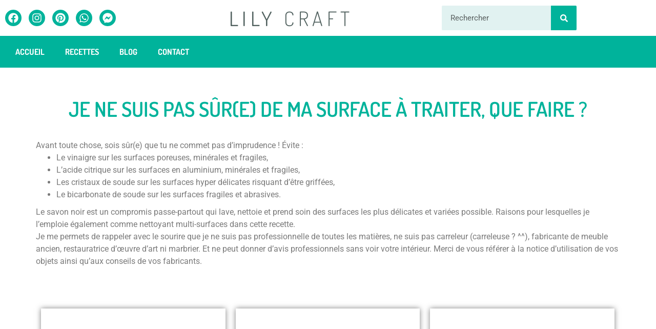

--- FILE ---
content_type: text/html; charset=UTF-8
request_url: https://lilycraftblog.com/faqs/je-ne-suis-pas-sure-de-ma-surface-a-traiter-que-faire/
body_size: 38612
content:
<!doctype html>
<html lang="fr-FR">
<head><meta charset="UTF-8"><script>if(navigator.userAgent.match(/MSIE|Internet Explorer/i)||navigator.userAgent.match(/Trident\/7\..*?rv:11/i)){var href=document.location.href;if(!href.match(/[?&]nowprocket/)){if(href.indexOf("?")==-1){if(href.indexOf("#")==-1){document.location.href=href+"?nowprocket=1"}else{document.location.href=href.replace("#","?nowprocket=1#")}}else{if(href.indexOf("#")==-1){document.location.href=href+"&nowprocket=1"}else{document.location.href=href.replace("#","&nowprocket=1#")}}}}</script><script>(()=>{class RocketLazyLoadScripts{constructor(){this.v="2.0.4",this.userEvents=["keydown","keyup","mousedown","mouseup","mousemove","mouseover","mouseout","touchmove","touchstart","touchend","touchcancel","wheel","click","dblclick","input"],this.attributeEvents=["onblur","onclick","oncontextmenu","ondblclick","onfocus","onmousedown","onmouseenter","onmouseleave","onmousemove","onmouseout","onmouseover","onmouseup","onmousewheel","onscroll","onsubmit"]}async t(){this.i(),this.o(),/iP(ad|hone)/.test(navigator.userAgent)&&this.h(),this.u(),this.l(this),this.m(),this.k(this),this.p(this),this._(),await Promise.all([this.R(),this.L()]),this.lastBreath=Date.now(),this.S(this),this.P(),this.D(),this.O(),this.M(),await this.C(this.delayedScripts.normal),await this.C(this.delayedScripts.defer),await this.C(this.delayedScripts.async),await this.T(),await this.F(),await this.j(),await this.A(),window.dispatchEvent(new Event("rocket-allScriptsLoaded")),this.everythingLoaded=!0,this.lastTouchEnd&&await new Promise(t=>setTimeout(t,500-Date.now()+this.lastTouchEnd)),this.I(),this.H(),this.U(),this.W()}i(){this.CSPIssue=sessionStorage.getItem("rocketCSPIssue"),document.addEventListener("securitypolicyviolation",t=>{this.CSPIssue||"script-src-elem"!==t.violatedDirective||"data"!==t.blockedURI||(this.CSPIssue=!0,sessionStorage.setItem("rocketCSPIssue",!0))},{isRocket:!0})}o(){window.addEventListener("pageshow",t=>{this.persisted=t.persisted,this.realWindowLoadedFired=!0},{isRocket:!0}),window.addEventListener("pagehide",()=>{this.onFirstUserAction=null},{isRocket:!0})}h(){let t;function e(e){t=e}window.addEventListener("touchstart",e,{isRocket:!0}),window.addEventListener("touchend",function i(o){o.changedTouches[0]&&t.changedTouches[0]&&Math.abs(o.changedTouches[0].pageX-t.changedTouches[0].pageX)<10&&Math.abs(o.changedTouches[0].pageY-t.changedTouches[0].pageY)<10&&o.timeStamp-t.timeStamp<200&&(window.removeEventListener("touchstart",e,{isRocket:!0}),window.removeEventListener("touchend",i,{isRocket:!0}),"INPUT"===o.target.tagName&&"text"===o.target.type||(o.target.dispatchEvent(new TouchEvent("touchend",{target:o.target,bubbles:!0})),o.target.dispatchEvent(new MouseEvent("mouseover",{target:o.target,bubbles:!0})),o.target.dispatchEvent(new PointerEvent("click",{target:o.target,bubbles:!0,cancelable:!0,detail:1,clientX:o.changedTouches[0].clientX,clientY:o.changedTouches[0].clientY})),event.preventDefault()))},{isRocket:!0})}q(t){this.userActionTriggered||("mousemove"!==t.type||this.firstMousemoveIgnored?"keyup"===t.type||"mouseover"===t.type||"mouseout"===t.type||(this.userActionTriggered=!0,this.onFirstUserAction&&this.onFirstUserAction()):this.firstMousemoveIgnored=!0),"click"===t.type&&t.preventDefault(),t.stopPropagation(),t.stopImmediatePropagation(),"touchstart"===this.lastEvent&&"touchend"===t.type&&(this.lastTouchEnd=Date.now()),"click"===t.type&&(this.lastTouchEnd=0),this.lastEvent=t.type,t.composedPath&&t.composedPath()[0].getRootNode()instanceof ShadowRoot&&(t.rocketTarget=t.composedPath()[0]),this.savedUserEvents.push(t)}u(){this.savedUserEvents=[],this.userEventHandler=this.q.bind(this),this.userEvents.forEach(t=>window.addEventListener(t,this.userEventHandler,{passive:!1,isRocket:!0})),document.addEventListener("visibilitychange",this.userEventHandler,{isRocket:!0})}U(){this.userEvents.forEach(t=>window.removeEventListener(t,this.userEventHandler,{passive:!1,isRocket:!0})),document.removeEventListener("visibilitychange",this.userEventHandler,{isRocket:!0}),this.savedUserEvents.forEach(t=>{(t.rocketTarget||t.target).dispatchEvent(new window[t.constructor.name](t.type,t))})}m(){const t="return false",e=Array.from(this.attributeEvents,t=>"data-rocket-"+t),i="["+this.attributeEvents.join("],[")+"]",o="[data-rocket-"+this.attributeEvents.join("],[data-rocket-")+"]",s=(e,i,o)=>{o&&o!==t&&(e.setAttribute("data-rocket-"+i,o),e["rocket"+i]=new Function("event",o),e.setAttribute(i,t))};new MutationObserver(t=>{for(const n of t)"attributes"===n.type&&(n.attributeName.startsWith("data-rocket-")||this.everythingLoaded?n.attributeName.startsWith("data-rocket-")&&this.everythingLoaded&&this.N(n.target,n.attributeName.substring(12)):s(n.target,n.attributeName,n.target.getAttribute(n.attributeName))),"childList"===n.type&&n.addedNodes.forEach(t=>{if(t.nodeType===Node.ELEMENT_NODE)if(this.everythingLoaded)for(const i of[t,...t.querySelectorAll(o)])for(const t of i.getAttributeNames())e.includes(t)&&this.N(i,t.substring(12));else for(const e of[t,...t.querySelectorAll(i)])for(const t of e.getAttributeNames())this.attributeEvents.includes(t)&&s(e,t,e.getAttribute(t))})}).observe(document,{subtree:!0,childList:!0,attributeFilter:[...this.attributeEvents,...e]})}I(){this.attributeEvents.forEach(t=>{document.querySelectorAll("[data-rocket-"+t+"]").forEach(e=>{this.N(e,t)})})}N(t,e){const i=t.getAttribute("data-rocket-"+e);i&&(t.setAttribute(e,i),t.removeAttribute("data-rocket-"+e))}k(t){Object.defineProperty(HTMLElement.prototype,"onclick",{get(){return this.rocketonclick||null},set(e){this.rocketonclick=e,this.setAttribute(t.everythingLoaded?"onclick":"data-rocket-onclick","this.rocketonclick(event)")}})}S(t){function e(e,i){let o=e[i];e[i]=null,Object.defineProperty(e,i,{get:()=>o,set(s){t.everythingLoaded?o=s:e["rocket"+i]=o=s}})}e(document,"onreadystatechange"),e(window,"onload"),e(window,"onpageshow");try{Object.defineProperty(document,"readyState",{get:()=>t.rocketReadyState,set(e){t.rocketReadyState=e},configurable:!0}),document.readyState="loading"}catch(t){console.log("WPRocket DJE readyState conflict, bypassing")}}l(t){this.originalAddEventListener=EventTarget.prototype.addEventListener,this.originalRemoveEventListener=EventTarget.prototype.removeEventListener,this.savedEventListeners=[],EventTarget.prototype.addEventListener=function(e,i,o){o&&o.isRocket||!t.B(e,this)&&!t.userEvents.includes(e)||t.B(e,this)&&!t.userActionTriggered||e.startsWith("rocket-")||t.everythingLoaded?t.originalAddEventListener.call(this,e,i,o):(t.savedEventListeners.push({target:this,remove:!1,type:e,func:i,options:o}),"mouseenter"!==e&&"mouseleave"!==e||t.originalAddEventListener.call(this,e,t.savedUserEvents.push,o))},EventTarget.prototype.removeEventListener=function(e,i,o){o&&o.isRocket||!t.B(e,this)&&!t.userEvents.includes(e)||t.B(e,this)&&!t.userActionTriggered||e.startsWith("rocket-")||t.everythingLoaded?t.originalRemoveEventListener.call(this,e,i,o):t.savedEventListeners.push({target:this,remove:!0,type:e,func:i,options:o})}}J(t,e){this.savedEventListeners=this.savedEventListeners.filter(i=>{let o=i.type,s=i.target||window;return e!==o||t!==s||(this.B(o,s)&&(i.type="rocket-"+o),this.$(i),!1)})}H(){EventTarget.prototype.addEventListener=this.originalAddEventListener,EventTarget.prototype.removeEventListener=this.originalRemoveEventListener,this.savedEventListeners.forEach(t=>this.$(t))}$(t){t.remove?this.originalRemoveEventListener.call(t.target,t.type,t.func,t.options):this.originalAddEventListener.call(t.target,t.type,t.func,t.options)}p(t){let e;function i(e){return t.everythingLoaded?e:e.split(" ").map(t=>"load"===t||t.startsWith("load.")?"rocket-jquery-load":t).join(" ")}function o(o){function s(e){const s=o.fn[e];o.fn[e]=o.fn.init.prototype[e]=function(){return this[0]===window&&t.userActionTriggered&&("string"==typeof arguments[0]||arguments[0]instanceof String?arguments[0]=i(arguments[0]):"object"==typeof arguments[0]&&Object.keys(arguments[0]).forEach(t=>{const e=arguments[0][t];delete arguments[0][t],arguments[0][i(t)]=e})),s.apply(this,arguments),this}}if(o&&o.fn&&!t.allJQueries.includes(o)){const e={DOMContentLoaded:[],"rocket-DOMContentLoaded":[]};for(const t in e)document.addEventListener(t,()=>{e[t].forEach(t=>t())},{isRocket:!0});o.fn.ready=o.fn.init.prototype.ready=function(i){function s(){parseInt(o.fn.jquery)>2?setTimeout(()=>i.bind(document)(o)):i.bind(document)(o)}return"function"==typeof i&&(t.realDomReadyFired?!t.userActionTriggered||t.fauxDomReadyFired?s():e["rocket-DOMContentLoaded"].push(s):e.DOMContentLoaded.push(s)),o([])},s("on"),s("one"),s("off"),t.allJQueries.push(o)}e=o}t.allJQueries=[],o(window.jQuery),Object.defineProperty(window,"jQuery",{get:()=>e,set(t){o(t)}})}P(){const t=new Map;document.write=document.writeln=function(e){const i=document.currentScript,o=document.createRange(),s=i.parentElement;let n=t.get(i);void 0===n&&(n=i.nextSibling,t.set(i,n));const c=document.createDocumentFragment();o.setStart(c,0),c.appendChild(o.createContextualFragment(e)),s.insertBefore(c,n)}}async R(){return new Promise(t=>{this.userActionTriggered?t():this.onFirstUserAction=t})}async L(){return new Promise(t=>{document.addEventListener("DOMContentLoaded",()=>{this.realDomReadyFired=!0,t()},{isRocket:!0})})}async j(){return this.realWindowLoadedFired?Promise.resolve():new Promise(t=>{window.addEventListener("load",t,{isRocket:!0})})}M(){this.pendingScripts=[];this.scriptsMutationObserver=new MutationObserver(t=>{for(const e of t)e.addedNodes.forEach(t=>{"SCRIPT"!==t.tagName||t.noModule||t.isWPRocket||this.pendingScripts.push({script:t,promise:new Promise(e=>{const i=()=>{const i=this.pendingScripts.findIndex(e=>e.script===t);i>=0&&this.pendingScripts.splice(i,1),e()};t.addEventListener("load",i,{isRocket:!0}),t.addEventListener("error",i,{isRocket:!0}),setTimeout(i,1e3)})})})}),this.scriptsMutationObserver.observe(document,{childList:!0,subtree:!0})}async F(){await this.X(),this.pendingScripts.length?(await this.pendingScripts[0].promise,await this.F()):this.scriptsMutationObserver.disconnect()}D(){this.delayedScripts={normal:[],async:[],defer:[]},document.querySelectorAll("script[type$=rocketlazyloadscript]").forEach(t=>{t.hasAttribute("data-rocket-src")?t.hasAttribute("async")&&!1!==t.async?this.delayedScripts.async.push(t):t.hasAttribute("defer")&&!1!==t.defer||"module"===t.getAttribute("data-rocket-type")?this.delayedScripts.defer.push(t):this.delayedScripts.normal.push(t):this.delayedScripts.normal.push(t)})}async _(){await this.L();let t=[];document.querySelectorAll("script[type$=rocketlazyloadscript][data-rocket-src]").forEach(e=>{let i=e.getAttribute("data-rocket-src");if(i&&!i.startsWith("data:")){i.startsWith("//")&&(i=location.protocol+i);try{const o=new URL(i).origin;o!==location.origin&&t.push({src:o,crossOrigin:e.crossOrigin||"module"===e.getAttribute("data-rocket-type")})}catch(t){}}}),t=[...new Map(t.map(t=>[JSON.stringify(t),t])).values()],this.Y(t,"preconnect")}async G(t){if(await this.K(),!0!==t.noModule||!("noModule"in HTMLScriptElement.prototype))return new Promise(e=>{let i;function o(){(i||t).setAttribute("data-rocket-status","executed"),e()}try{if(navigator.userAgent.includes("Firefox/")||""===navigator.vendor||this.CSPIssue)i=document.createElement("script"),[...t.attributes].forEach(t=>{let e=t.nodeName;"type"!==e&&("data-rocket-type"===e&&(e="type"),"data-rocket-src"===e&&(e="src"),i.setAttribute(e,t.nodeValue))}),t.text&&(i.text=t.text),t.nonce&&(i.nonce=t.nonce),i.hasAttribute("src")?(i.addEventListener("load",o,{isRocket:!0}),i.addEventListener("error",()=>{i.setAttribute("data-rocket-status","failed-network"),e()},{isRocket:!0}),setTimeout(()=>{i.isConnected||e()},1)):(i.text=t.text,o()),i.isWPRocket=!0,t.parentNode.replaceChild(i,t);else{const i=t.getAttribute("data-rocket-type"),s=t.getAttribute("data-rocket-src");i?(t.type=i,t.removeAttribute("data-rocket-type")):t.removeAttribute("type"),t.addEventListener("load",o,{isRocket:!0}),t.addEventListener("error",i=>{this.CSPIssue&&i.target.src.startsWith("data:")?(console.log("WPRocket: CSP fallback activated"),t.removeAttribute("src"),this.G(t).then(e)):(t.setAttribute("data-rocket-status","failed-network"),e())},{isRocket:!0}),s?(t.fetchPriority="high",t.removeAttribute("data-rocket-src"),t.src=s):t.src="data:text/javascript;base64,"+window.btoa(unescape(encodeURIComponent(t.text)))}}catch(i){t.setAttribute("data-rocket-status","failed-transform"),e()}});t.setAttribute("data-rocket-status","skipped")}async C(t){const e=t.shift();return e?(e.isConnected&&await this.G(e),this.C(t)):Promise.resolve()}O(){this.Y([...this.delayedScripts.normal,...this.delayedScripts.defer,...this.delayedScripts.async],"preload")}Y(t,e){this.trash=this.trash||[];let i=!0;var o=document.createDocumentFragment();t.forEach(t=>{const s=t.getAttribute&&t.getAttribute("data-rocket-src")||t.src;if(s&&!s.startsWith("data:")){const n=document.createElement("link");n.href=s,n.rel=e,"preconnect"!==e&&(n.as="script",n.fetchPriority=i?"high":"low"),t.getAttribute&&"module"===t.getAttribute("data-rocket-type")&&(n.crossOrigin=!0),t.crossOrigin&&(n.crossOrigin=t.crossOrigin),t.integrity&&(n.integrity=t.integrity),t.nonce&&(n.nonce=t.nonce),o.appendChild(n),this.trash.push(n),i=!1}}),document.head.appendChild(o)}W(){this.trash.forEach(t=>t.remove())}async T(){try{document.readyState="interactive"}catch(t){}this.fauxDomReadyFired=!0;try{await this.K(),this.J(document,"readystatechange"),document.dispatchEvent(new Event("rocket-readystatechange")),await this.K(),document.rocketonreadystatechange&&document.rocketonreadystatechange(),await this.K(),this.J(document,"DOMContentLoaded"),document.dispatchEvent(new Event("rocket-DOMContentLoaded")),await this.K(),this.J(window,"DOMContentLoaded"),window.dispatchEvent(new Event("rocket-DOMContentLoaded"))}catch(t){console.error(t)}}async A(){try{document.readyState="complete"}catch(t){}try{await this.K(),this.J(document,"readystatechange"),document.dispatchEvent(new Event("rocket-readystatechange")),await this.K(),document.rocketonreadystatechange&&document.rocketonreadystatechange(),await this.K(),this.J(window,"load"),window.dispatchEvent(new Event("rocket-load")),await this.K(),window.rocketonload&&window.rocketonload(),await this.K(),this.allJQueries.forEach(t=>t(window).trigger("rocket-jquery-load")),await this.K(),this.J(window,"pageshow");const t=new Event("rocket-pageshow");t.persisted=this.persisted,window.dispatchEvent(t),await this.K(),window.rocketonpageshow&&window.rocketonpageshow({persisted:this.persisted})}catch(t){console.error(t)}}async K(){Date.now()-this.lastBreath>45&&(await this.X(),this.lastBreath=Date.now())}async X(){return document.hidden?new Promise(t=>setTimeout(t)):new Promise(t=>requestAnimationFrame(t))}B(t,e){return e===document&&"readystatechange"===t||(e===document&&"DOMContentLoaded"===t||(e===window&&"DOMContentLoaded"===t||(e===window&&"load"===t||e===window&&"pageshow"===t)))}static run(){(new RocketLazyLoadScripts).t()}}RocketLazyLoadScripts.run()})();</script>
	
	<meta name="viewport" content="width=device-width, initial-scale=1">
	<link rel="profile" href="https://gmpg.org/xfn/11">
	<meta name='robots' content='index, follow, max-image-preview:large, max-snippet:-1, max-video-preview:-1' />
	<style>img:is([sizes="auto" i], [sizes^="auto," i]) { contain-intrinsic-size: 3000px 1500px }</style>
	<script type="rocketlazyloadscript">window._wca = window._wca || [];</script>

	<!-- This site is optimized with the Yoast SEO plugin v26.7 - https://yoast.com/wordpress/plugins/seo/ -->
	<title>Je ne suis pas sûr(e) de ma surface à traiter, que faire ? - Lilycraft</title>
<link data-rocket-preload as="style" href="https://fonts.googleapis.com/css?family=Abril%20FatFace%3A400%2C400i%2C700%2C700i%7CAlegreya%3A400%2C400i%2C700%2C700i%7CAlegreya%20Sans%3A400%2C400i%2C700%2C700i%7CAmatic%20SC%3A400%2C400i%2C700%2C700i%7CAnonymous%20Pro%3A400%2C400i%2C700%2C700i%7CArchitects%20Daughter%3A400%2C400i%2C700%2C700i%7CArchivo%3A400%2C400i%2C700%2C700i%7CArchivo%20Narrow%3A400%2C400i%2C700%2C700i%7CAsap%3A400%2C400i%2C700%2C700i%7CBarlow%3A400%2C400i%2C700%2C700i%7CBioRhyme%3A400%2C400i%2C700%2C700i%7CBonbon%3A400%2C400i%2C700%2C700i%7CCabin%3A400%2C400i%2C700%2C700i%7CCairo%3A400%2C400i%2C700%2C700i%7CCardo%3A400%2C400i%2C700%2C700i%7CChivo%3A400%2C400i%2C700%2C700i%7CConcert%20One%3A400%2C400i%2C700%2C700i%7CCormorant%3A400%2C400i%2C700%2C700i%7CCrimson%20Text%3A400%2C400i%2C700%2C700i%7CEczar%3A400%2C400i%2C700%2C700i%7CExo%202%3A400%2C400i%2C700%2C700i%7CFira%20Sans%3A400%2C400i%2C700%2C700i%7CFjalla%20One%3A400%2C400i%2C700%2C700i%7CFrank%20Ruhl%20Libre%3A400%2C400i%2C700%2C700i%7CGreat%20Vibes%3A400%2C400i%2C700%2C700i%7CHeebo%3A400%2C400i%2C700%2C700i%7CIBM%20Plex%3A400%2C400i%2C700%2C700i%7CInconsolata%3A400%2C400i%2C700%2C700i%7CIndie%20Flower%3A400%2C400i%2C700%2C700i%7CInknut%20Antiqua%3A400%2C400i%2C700%2C700i%7CInter%3A400%2C400i%2C700%2C700i%7CKarla%3A400%2C400i%2C700%2C700i%7CLibre%20Baskerville%3A400%2C400i%2C700%2C700i%7CLibre%20Franklin%3A400%2C400i%2C700%2C700i%7CMontserrat%3A400%2C400i%2C700%2C700i%7CNeuton%3A400%2C400i%2C700%2C700i%7CNotable%3A400%2C400i%2C700%2C700i%7CNothing%20You%20Could%20Do%3A400%2C400i%2C700%2C700i%7CNoto%20Sans%3A400%2C400i%2C700%2C700i%7CNunito%3A400%2C400i%2C700%2C700i%7COld%20Standard%20TT%3A400%2C400i%2C700%2C700i%7COxygen%3A400%2C400i%2C700%2C700i%7CPacifico%3A400%2C400i%2C700%2C700i%7CPoppins%3A400%2C400i%2C700%2C700i%7CProza%20Libre%3A400%2C400i%2C700%2C700i%7CPT%20Sans%3A400%2C400i%2C700%2C700i%7CPT%20Serif%3A400%2C400i%2C700%2C700i%7CRakkas%3A400%2C400i%2C700%2C700i%7CReenie%20Beanie%3A400%2C400i%2C700%2C700i%7CRoboto%20Slab%3A400%2C400i%2C700%2C700i%7CRopa%20Sans%3A400%2C400i%2C700%2C700i%7CRubik%3A400%2C400i%2C700%2C700i%7CShadows%20Into%20Light%3A400%2C400i%2C700%2C700i%7CSpace%20Mono%3A400%2C400i%2C700%2C700i%7CSpectral%3A400%2C400i%2C700%2C700i%7CSue%20Ellen%20Francisco%3A400%2C400i%2C700%2C700i%7CTitillium%20Web%3A400%2C400i%2C700%2C700i%7CUbuntu%3A400%2C400i%2C700%2C700i%7CVarela%3A400%2C400i%2C700%2C700i%7CVollkorn%3A400%2C400i%2C700%2C700i%7CWork%20Sans%3A400%2C400i%2C700%2C700i%7CYatra%20One%3A400%2C400i%2C700%2C700i&#038;display=swap" rel="preload">
<link href="https://fonts.googleapis.com/css?family=Abril%20FatFace%3A400%2C400i%2C700%2C700i%7CAlegreya%3A400%2C400i%2C700%2C700i%7CAlegreya%20Sans%3A400%2C400i%2C700%2C700i%7CAmatic%20SC%3A400%2C400i%2C700%2C700i%7CAnonymous%20Pro%3A400%2C400i%2C700%2C700i%7CArchitects%20Daughter%3A400%2C400i%2C700%2C700i%7CArchivo%3A400%2C400i%2C700%2C700i%7CArchivo%20Narrow%3A400%2C400i%2C700%2C700i%7CAsap%3A400%2C400i%2C700%2C700i%7CBarlow%3A400%2C400i%2C700%2C700i%7CBioRhyme%3A400%2C400i%2C700%2C700i%7CBonbon%3A400%2C400i%2C700%2C700i%7CCabin%3A400%2C400i%2C700%2C700i%7CCairo%3A400%2C400i%2C700%2C700i%7CCardo%3A400%2C400i%2C700%2C700i%7CChivo%3A400%2C400i%2C700%2C700i%7CConcert%20One%3A400%2C400i%2C700%2C700i%7CCormorant%3A400%2C400i%2C700%2C700i%7CCrimson%20Text%3A400%2C400i%2C700%2C700i%7CEczar%3A400%2C400i%2C700%2C700i%7CExo%202%3A400%2C400i%2C700%2C700i%7CFira%20Sans%3A400%2C400i%2C700%2C700i%7CFjalla%20One%3A400%2C400i%2C700%2C700i%7CFrank%20Ruhl%20Libre%3A400%2C400i%2C700%2C700i%7CGreat%20Vibes%3A400%2C400i%2C700%2C700i%7CHeebo%3A400%2C400i%2C700%2C700i%7CIBM%20Plex%3A400%2C400i%2C700%2C700i%7CInconsolata%3A400%2C400i%2C700%2C700i%7CIndie%20Flower%3A400%2C400i%2C700%2C700i%7CInknut%20Antiqua%3A400%2C400i%2C700%2C700i%7CInter%3A400%2C400i%2C700%2C700i%7CKarla%3A400%2C400i%2C700%2C700i%7CLibre%20Baskerville%3A400%2C400i%2C700%2C700i%7CLibre%20Franklin%3A400%2C400i%2C700%2C700i%7CMontserrat%3A400%2C400i%2C700%2C700i%7CNeuton%3A400%2C400i%2C700%2C700i%7CNotable%3A400%2C400i%2C700%2C700i%7CNothing%20You%20Could%20Do%3A400%2C400i%2C700%2C700i%7CNoto%20Sans%3A400%2C400i%2C700%2C700i%7CNunito%3A400%2C400i%2C700%2C700i%7COld%20Standard%20TT%3A400%2C400i%2C700%2C700i%7COxygen%3A400%2C400i%2C700%2C700i%7CPacifico%3A400%2C400i%2C700%2C700i%7CPoppins%3A400%2C400i%2C700%2C700i%7CProza%20Libre%3A400%2C400i%2C700%2C700i%7CPT%20Sans%3A400%2C400i%2C700%2C700i%7CPT%20Serif%3A400%2C400i%2C700%2C700i%7CRakkas%3A400%2C400i%2C700%2C700i%7CReenie%20Beanie%3A400%2C400i%2C700%2C700i%7CRoboto%20Slab%3A400%2C400i%2C700%2C700i%7CRopa%20Sans%3A400%2C400i%2C700%2C700i%7CRubik%3A400%2C400i%2C700%2C700i%7CShadows%20Into%20Light%3A400%2C400i%2C700%2C700i%7CSpace%20Mono%3A400%2C400i%2C700%2C700i%7CSpectral%3A400%2C400i%2C700%2C700i%7CSue%20Ellen%20Francisco%3A400%2C400i%2C700%2C700i%7CTitillium%20Web%3A400%2C400i%2C700%2C700i%7CUbuntu%3A400%2C400i%2C700%2C700i%7CVarela%3A400%2C400i%2C700%2C700i%7CVollkorn%3A400%2C400i%2C700%2C700i%7CWork%20Sans%3A400%2C400i%2C700%2C700i%7CYatra%20One%3A400%2C400i%2C700%2C700i&#038;display=swap" media="print" onload="this.media=&#039;all&#039;" rel="stylesheet">
<noscript data-wpr-hosted-gf-parameters=""><link rel="stylesheet" href="https://fonts.googleapis.com/css?family=Abril%20FatFace%3A400%2C400i%2C700%2C700i%7CAlegreya%3A400%2C400i%2C700%2C700i%7CAlegreya%20Sans%3A400%2C400i%2C700%2C700i%7CAmatic%20SC%3A400%2C400i%2C700%2C700i%7CAnonymous%20Pro%3A400%2C400i%2C700%2C700i%7CArchitects%20Daughter%3A400%2C400i%2C700%2C700i%7CArchivo%3A400%2C400i%2C700%2C700i%7CArchivo%20Narrow%3A400%2C400i%2C700%2C700i%7CAsap%3A400%2C400i%2C700%2C700i%7CBarlow%3A400%2C400i%2C700%2C700i%7CBioRhyme%3A400%2C400i%2C700%2C700i%7CBonbon%3A400%2C400i%2C700%2C700i%7CCabin%3A400%2C400i%2C700%2C700i%7CCairo%3A400%2C400i%2C700%2C700i%7CCardo%3A400%2C400i%2C700%2C700i%7CChivo%3A400%2C400i%2C700%2C700i%7CConcert%20One%3A400%2C400i%2C700%2C700i%7CCormorant%3A400%2C400i%2C700%2C700i%7CCrimson%20Text%3A400%2C400i%2C700%2C700i%7CEczar%3A400%2C400i%2C700%2C700i%7CExo%202%3A400%2C400i%2C700%2C700i%7CFira%20Sans%3A400%2C400i%2C700%2C700i%7CFjalla%20One%3A400%2C400i%2C700%2C700i%7CFrank%20Ruhl%20Libre%3A400%2C400i%2C700%2C700i%7CGreat%20Vibes%3A400%2C400i%2C700%2C700i%7CHeebo%3A400%2C400i%2C700%2C700i%7CIBM%20Plex%3A400%2C400i%2C700%2C700i%7CInconsolata%3A400%2C400i%2C700%2C700i%7CIndie%20Flower%3A400%2C400i%2C700%2C700i%7CInknut%20Antiqua%3A400%2C400i%2C700%2C700i%7CInter%3A400%2C400i%2C700%2C700i%7CKarla%3A400%2C400i%2C700%2C700i%7CLibre%20Baskerville%3A400%2C400i%2C700%2C700i%7CLibre%20Franklin%3A400%2C400i%2C700%2C700i%7CMontserrat%3A400%2C400i%2C700%2C700i%7CNeuton%3A400%2C400i%2C700%2C700i%7CNotable%3A400%2C400i%2C700%2C700i%7CNothing%20You%20Could%20Do%3A400%2C400i%2C700%2C700i%7CNoto%20Sans%3A400%2C400i%2C700%2C700i%7CNunito%3A400%2C400i%2C700%2C700i%7COld%20Standard%20TT%3A400%2C400i%2C700%2C700i%7COxygen%3A400%2C400i%2C700%2C700i%7CPacifico%3A400%2C400i%2C700%2C700i%7CPoppins%3A400%2C400i%2C700%2C700i%7CProza%20Libre%3A400%2C400i%2C700%2C700i%7CPT%20Sans%3A400%2C400i%2C700%2C700i%7CPT%20Serif%3A400%2C400i%2C700%2C700i%7CRakkas%3A400%2C400i%2C700%2C700i%7CReenie%20Beanie%3A400%2C400i%2C700%2C700i%7CRoboto%20Slab%3A400%2C400i%2C700%2C700i%7CRopa%20Sans%3A400%2C400i%2C700%2C700i%7CRubik%3A400%2C400i%2C700%2C700i%7CShadows%20Into%20Light%3A400%2C400i%2C700%2C700i%7CSpace%20Mono%3A400%2C400i%2C700%2C700i%7CSpectral%3A400%2C400i%2C700%2C700i%7CSue%20Ellen%20Francisco%3A400%2C400i%2C700%2C700i%7CTitillium%20Web%3A400%2C400i%2C700%2C700i%7CUbuntu%3A400%2C400i%2C700%2C700i%7CVarela%3A400%2C400i%2C700%2C700i%7CVollkorn%3A400%2C400i%2C700%2C700i%7CWork%20Sans%3A400%2C400i%2C700%2C700i%7CYatra%20One%3A400%2C400i%2C700%2C700i&#038;display=swap"></noscript>
	<meta name="description" content="Le savon noir est un bon compromis quand tu ne connais pas la surface à traiter. Il viendra nettoyer tout en prenant soin de la surface." />
	<link rel="canonical" href="https://lilycraftblog.com/faqs/je-ne-suis-pas-sure-de-ma-surface-a-traiter-que-faire/" />
	<meta property="og:locale" content="fr_FR" />
	<meta property="og:type" content="article" />
	<meta property="og:title" content="Je ne suis pas sûr(e) de ma surface à traiter, que faire ? - Lilycraft" />
	<meta property="og:description" content="Le savon noir est un bon compromis quand tu ne connais pas la surface à traiter. Il viendra nettoyer tout en prenant soin de la surface." />
	<meta property="og:url" content="https://lilycraftblog.com/faqs/je-ne-suis-pas-sure-de-ma-surface-a-traiter-que-faire/" />
	<meta property="og:site_name" content="Lilycraft" />
	<meta property="article:publisher" content="https://www.facebook.com/lilycraftblog" />
	<meta property="article:modified_time" content="2022-10-20T11:28:23+00:00" />
	<meta name="twitter:card" content="summary_large_image" />
	<meta name="twitter:label1" content="Durée de lecture estimée" />
	<meta name="twitter:data1" content="1 minute" />
	<script type="application/ld+json" class="yoast-schema-graph">{"@context":"https://schema.org","@graph":[{"@type":"WebPage","@id":"https://lilycraftblog.com/faqs/je-ne-suis-pas-sure-de-ma-surface-a-traiter-que-faire/","url":"https://lilycraftblog.com/faqs/je-ne-suis-pas-sure-de-ma-surface-a-traiter-que-faire/","name":"Je ne suis pas sûr(e) de ma surface à traiter, que faire ? - Lilycraft","isPartOf":{"@id":"https://lilycraftblog.com/#website"},"datePublished":"2022-10-20T08:20:47+00:00","dateModified":"2022-10-20T11:28:23+00:00","description":"Le savon noir est un bon compromis quand tu ne connais pas la surface à traiter. Il viendra nettoyer tout en prenant soin de la surface.","breadcrumb":{"@id":"https://lilycraftblog.com/faqs/je-ne-suis-pas-sure-de-ma-surface-a-traiter-que-faire/#breadcrumb"},"inLanguage":"fr-FR","potentialAction":[{"@type":"ReadAction","target":["https://lilycraftblog.com/faqs/je-ne-suis-pas-sure-de-ma-surface-a-traiter-que-faire/"]}]},{"@type":"BreadcrumbList","@id":"https://lilycraftblog.com/faqs/je-ne-suis-pas-sure-de-ma-surface-a-traiter-que-faire/#breadcrumb","itemListElement":[{"@type":"ListItem","position":1,"name":"Accueil","item":"https://lilycraftblog.com/"},{"@type":"ListItem","position":2,"name":"Je ne suis pas sûr(e) de ma surface à traiter, que faire ?"}]},{"@type":"WebSite","@id":"https://lilycraftblog.com/#website","url":"https://lilycraftblog.com/","name":"Lilycraft","description":"Ma maison au naturel","publisher":{"@id":"https://lilycraftblog.com/#organization"},"potentialAction":[{"@type":"SearchAction","target":{"@type":"EntryPoint","urlTemplate":"https://lilycraftblog.com/?s={search_term_string}"},"query-input":{"@type":"PropertyValueSpecification","valueRequired":true,"valueName":"search_term_string"}}],"inLanguage":"fr-FR"},{"@type":"Organization","@id":"https://lilycraftblog.com/#organization","name":"Lilycraft","url":"https://lilycraftblog.com/","logo":{"@type":"ImageObject","inLanguage":"fr-FR","@id":"https://lilycraftblog.com/#/schema/logo/image/","url":"https://lilycraftblog.com/wp-content/uploads/2022/09/lilycraft_logo_2000px.png","contentUrl":"https://lilycraftblog.com/wp-content/uploads/2022/09/lilycraft_logo_2000px.png","width":2000,"height":2000,"caption":"Lilycraft"},"image":{"@id":"https://lilycraftblog.com/#/schema/logo/image/"},"sameAs":["https://www.facebook.com/lilycraftblog","https://www.instagram.com/lilycraft_blog","https://www.pinterest.com/lilycraftblog/"]}]}</script>
	<!-- / Yoast SEO plugin. -->


<link rel='dns-prefetch' href='//stats.wp.com' />
<link rel='dns-prefetch' href='//capi-automation.s3.us-east-2.amazonaws.com' />
<link rel='dns-prefetch' href='//v0.wordpress.com' />
<link href='https://fonts.gstatic.com' crossorigin rel='preconnect' />
<link rel='preconnect' href='//c0.wp.com' />
<link rel="alternate" type="application/rss+xml" title="Lilycraft &raquo; Flux" href="https://lilycraftblog.com/feed/" />
<link rel="alternate" type="application/rss+xml" title="Lilycraft &raquo; Flux des commentaires" href="https://lilycraftblog.com/comments/feed/" />
<link rel="alternate" type="application/rss+xml" title="Lilycraft &raquo; Je ne suis pas sûr(e) de ma surface à traiter, que faire ? Flux des commentaires" href="https://lilycraftblog.com/faqs/je-ne-suis-pas-sure-de-ma-surface-a-traiter-que-faire/feed/" />
<style id='wp-emoji-styles-inline-css'>

	img.wp-smiley, img.emoji {
		display: inline !important;
		border: none !important;
		box-shadow: none !important;
		height: 1em !important;
		width: 1em !important;
		margin: 0 0.07em !important;
		vertical-align: -0.1em !important;
		background: none !important;
		padding: 0 !important;
	}
</style>
<link data-minify="1" rel='stylesheet' id='wp-block-library-css' href='https://lilycraftblog.com/wp-content/cache/min/1/c/6.8.3/wp-includes/css/dist/block-library/style.min.css?ver=1768556155' media='all' />
<link data-minify="1" rel='stylesheet' id='mediaelement-css' href='https://lilycraftblog.com/wp-content/cache/min/1/c/6.8.3/wp-includes/js/mediaelement/mediaelementplayer-legacy.min.css?ver=1768556155' media='all' />
<link data-minify="1" rel='stylesheet' id='wp-mediaelement-css' href='https://lilycraftblog.com/wp-content/cache/min/1/c/6.8.3/wp-includes/js/mediaelement/wp-mediaelement.min.css?ver=1768556155' media='all' />
<style id='jetpack-sharing-buttons-style-inline-css'>
.jetpack-sharing-buttons__services-list{display:flex;flex-direction:row;flex-wrap:wrap;gap:0;list-style-type:none;margin:5px;padding:0}.jetpack-sharing-buttons__services-list.has-small-icon-size{font-size:12px}.jetpack-sharing-buttons__services-list.has-normal-icon-size{font-size:16px}.jetpack-sharing-buttons__services-list.has-large-icon-size{font-size:24px}.jetpack-sharing-buttons__services-list.has-huge-icon-size{font-size:36px}@media print{.jetpack-sharing-buttons__services-list{display:none!important}}.editor-styles-wrapper .wp-block-jetpack-sharing-buttons{gap:0;padding-inline-start:0}ul.jetpack-sharing-buttons__services-list.has-background{padding:1.25em 2.375em}
</style>
<style id='global-styles-inline-css'>
:root{--wp--preset--aspect-ratio--square: 1;--wp--preset--aspect-ratio--4-3: 4/3;--wp--preset--aspect-ratio--3-4: 3/4;--wp--preset--aspect-ratio--3-2: 3/2;--wp--preset--aspect-ratio--2-3: 2/3;--wp--preset--aspect-ratio--16-9: 16/9;--wp--preset--aspect-ratio--9-16: 9/16;--wp--preset--color--black: #000000;--wp--preset--color--cyan-bluish-gray: #abb8c3;--wp--preset--color--white: #ffffff;--wp--preset--color--pale-pink: #f78da7;--wp--preset--color--vivid-red: #cf2e2e;--wp--preset--color--luminous-vivid-orange: #ff6900;--wp--preset--color--luminous-vivid-amber: #fcb900;--wp--preset--color--light-green-cyan: #7bdcb5;--wp--preset--color--vivid-green-cyan: #00d084;--wp--preset--color--pale-cyan-blue: #8ed1fc;--wp--preset--color--vivid-cyan-blue: #0693e3;--wp--preset--color--vivid-purple: #9b51e0;--wp--preset--gradient--vivid-cyan-blue-to-vivid-purple: linear-gradient(135deg,rgba(6,147,227,1) 0%,rgb(155,81,224) 100%);--wp--preset--gradient--light-green-cyan-to-vivid-green-cyan: linear-gradient(135deg,rgb(122,220,180) 0%,rgb(0,208,130) 100%);--wp--preset--gradient--luminous-vivid-amber-to-luminous-vivid-orange: linear-gradient(135deg,rgba(252,185,0,1) 0%,rgba(255,105,0,1) 100%);--wp--preset--gradient--luminous-vivid-orange-to-vivid-red: linear-gradient(135deg,rgba(255,105,0,1) 0%,rgb(207,46,46) 100%);--wp--preset--gradient--very-light-gray-to-cyan-bluish-gray: linear-gradient(135deg,rgb(238,238,238) 0%,rgb(169,184,195) 100%);--wp--preset--gradient--cool-to-warm-spectrum: linear-gradient(135deg,rgb(74,234,220) 0%,rgb(151,120,209) 20%,rgb(207,42,186) 40%,rgb(238,44,130) 60%,rgb(251,105,98) 80%,rgb(254,248,76) 100%);--wp--preset--gradient--blush-light-purple: linear-gradient(135deg,rgb(255,206,236) 0%,rgb(152,150,240) 100%);--wp--preset--gradient--blush-bordeaux: linear-gradient(135deg,rgb(254,205,165) 0%,rgb(254,45,45) 50%,rgb(107,0,62) 100%);--wp--preset--gradient--luminous-dusk: linear-gradient(135deg,rgb(255,203,112) 0%,rgb(199,81,192) 50%,rgb(65,88,208) 100%);--wp--preset--gradient--pale-ocean: linear-gradient(135deg,rgb(255,245,203) 0%,rgb(182,227,212) 50%,rgb(51,167,181) 100%);--wp--preset--gradient--electric-grass: linear-gradient(135deg,rgb(202,248,128) 0%,rgb(113,206,126) 100%);--wp--preset--gradient--midnight: linear-gradient(135deg,rgb(2,3,129) 0%,rgb(40,116,252) 100%);--wp--preset--font-size--small: 13px;--wp--preset--font-size--medium: 20px;--wp--preset--font-size--large: 36px;--wp--preset--font-size--x-large: 42px;--wp--preset--spacing--20: 0.44rem;--wp--preset--spacing--30: 0.67rem;--wp--preset--spacing--40: 1rem;--wp--preset--spacing--50: 1.5rem;--wp--preset--spacing--60: 2.25rem;--wp--preset--spacing--70: 3.38rem;--wp--preset--spacing--80: 5.06rem;--wp--preset--shadow--natural: 6px 6px 9px rgba(0, 0, 0, 0.2);--wp--preset--shadow--deep: 12px 12px 50px rgba(0, 0, 0, 0.4);--wp--preset--shadow--sharp: 6px 6px 0px rgba(0, 0, 0, 0.2);--wp--preset--shadow--outlined: 6px 6px 0px -3px rgba(255, 255, 255, 1), 6px 6px rgba(0, 0, 0, 1);--wp--preset--shadow--crisp: 6px 6px 0px rgba(0, 0, 0, 1);}:root { --wp--style--global--content-size: 800px;--wp--style--global--wide-size: 1200px; }:where(body) { margin: 0; }.wp-site-blocks > .alignleft { float: left; margin-right: 2em; }.wp-site-blocks > .alignright { float: right; margin-left: 2em; }.wp-site-blocks > .aligncenter { justify-content: center; margin-left: auto; margin-right: auto; }:where(.wp-site-blocks) > * { margin-block-start: 24px; margin-block-end: 0; }:where(.wp-site-blocks) > :first-child { margin-block-start: 0; }:where(.wp-site-blocks) > :last-child { margin-block-end: 0; }:root { --wp--style--block-gap: 24px; }:root :where(.is-layout-flow) > :first-child{margin-block-start: 0;}:root :where(.is-layout-flow) > :last-child{margin-block-end: 0;}:root :where(.is-layout-flow) > *{margin-block-start: 24px;margin-block-end: 0;}:root :where(.is-layout-constrained) > :first-child{margin-block-start: 0;}:root :where(.is-layout-constrained) > :last-child{margin-block-end: 0;}:root :where(.is-layout-constrained) > *{margin-block-start: 24px;margin-block-end: 0;}:root :where(.is-layout-flex){gap: 24px;}:root :where(.is-layout-grid){gap: 24px;}.is-layout-flow > .alignleft{float: left;margin-inline-start: 0;margin-inline-end: 2em;}.is-layout-flow > .alignright{float: right;margin-inline-start: 2em;margin-inline-end: 0;}.is-layout-flow > .aligncenter{margin-left: auto !important;margin-right: auto !important;}.is-layout-constrained > .alignleft{float: left;margin-inline-start: 0;margin-inline-end: 2em;}.is-layout-constrained > .alignright{float: right;margin-inline-start: 2em;margin-inline-end: 0;}.is-layout-constrained > .aligncenter{margin-left: auto !important;margin-right: auto !important;}.is-layout-constrained > :where(:not(.alignleft):not(.alignright):not(.alignfull)){max-width: var(--wp--style--global--content-size);margin-left: auto !important;margin-right: auto !important;}.is-layout-constrained > .alignwide{max-width: var(--wp--style--global--wide-size);}body .is-layout-flex{display: flex;}.is-layout-flex{flex-wrap: wrap;align-items: center;}.is-layout-flex > :is(*, div){margin: 0;}body .is-layout-grid{display: grid;}.is-layout-grid > :is(*, div){margin: 0;}body{padding-top: 0px;padding-right: 0px;padding-bottom: 0px;padding-left: 0px;}a:where(:not(.wp-element-button)){text-decoration: underline;}:root :where(.wp-element-button, .wp-block-button__link){background-color: #32373c;border-width: 0;color: #fff;font-family: inherit;font-size: inherit;line-height: inherit;padding: calc(0.667em + 2px) calc(1.333em + 2px);text-decoration: none;}.has-black-color{color: var(--wp--preset--color--black) !important;}.has-cyan-bluish-gray-color{color: var(--wp--preset--color--cyan-bluish-gray) !important;}.has-white-color{color: var(--wp--preset--color--white) !important;}.has-pale-pink-color{color: var(--wp--preset--color--pale-pink) !important;}.has-vivid-red-color{color: var(--wp--preset--color--vivid-red) !important;}.has-luminous-vivid-orange-color{color: var(--wp--preset--color--luminous-vivid-orange) !important;}.has-luminous-vivid-amber-color{color: var(--wp--preset--color--luminous-vivid-amber) !important;}.has-light-green-cyan-color{color: var(--wp--preset--color--light-green-cyan) !important;}.has-vivid-green-cyan-color{color: var(--wp--preset--color--vivid-green-cyan) !important;}.has-pale-cyan-blue-color{color: var(--wp--preset--color--pale-cyan-blue) !important;}.has-vivid-cyan-blue-color{color: var(--wp--preset--color--vivid-cyan-blue) !important;}.has-vivid-purple-color{color: var(--wp--preset--color--vivid-purple) !important;}.has-black-background-color{background-color: var(--wp--preset--color--black) !important;}.has-cyan-bluish-gray-background-color{background-color: var(--wp--preset--color--cyan-bluish-gray) !important;}.has-white-background-color{background-color: var(--wp--preset--color--white) !important;}.has-pale-pink-background-color{background-color: var(--wp--preset--color--pale-pink) !important;}.has-vivid-red-background-color{background-color: var(--wp--preset--color--vivid-red) !important;}.has-luminous-vivid-orange-background-color{background-color: var(--wp--preset--color--luminous-vivid-orange) !important;}.has-luminous-vivid-amber-background-color{background-color: var(--wp--preset--color--luminous-vivid-amber) !important;}.has-light-green-cyan-background-color{background-color: var(--wp--preset--color--light-green-cyan) !important;}.has-vivid-green-cyan-background-color{background-color: var(--wp--preset--color--vivid-green-cyan) !important;}.has-pale-cyan-blue-background-color{background-color: var(--wp--preset--color--pale-cyan-blue) !important;}.has-vivid-cyan-blue-background-color{background-color: var(--wp--preset--color--vivid-cyan-blue) !important;}.has-vivid-purple-background-color{background-color: var(--wp--preset--color--vivid-purple) !important;}.has-black-border-color{border-color: var(--wp--preset--color--black) !important;}.has-cyan-bluish-gray-border-color{border-color: var(--wp--preset--color--cyan-bluish-gray) !important;}.has-white-border-color{border-color: var(--wp--preset--color--white) !important;}.has-pale-pink-border-color{border-color: var(--wp--preset--color--pale-pink) !important;}.has-vivid-red-border-color{border-color: var(--wp--preset--color--vivid-red) !important;}.has-luminous-vivid-orange-border-color{border-color: var(--wp--preset--color--luminous-vivid-orange) !important;}.has-luminous-vivid-amber-border-color{border-color: var(--wp--preset--color--luminous-vivid-amber) !important;}.has-light-green-cyan-border-color{border-color: var(--wp--preset--color--light-green-cyan) !important;}.has-vivid-green-cyan-border-color{border-color: var(--wp--preset--color--vivid-green-cyan) !important;}.has-pale-cyan-blue-border-color{border-color: var(--wp--preset--color--pale-cyan-blue) !important;}.has-vivid-cyan-blue-border-color{border-color: var(--wp--preset--color--vivid-cyan-blue) !important;}.has-vivid-purple-border-color{border-color: var(--wp--preset--color--vivid-purple) !important;}.has-vivid-cyan-blue-to-vivid-purple-gradient-background{background: var(--wp--preset--gradient--vivid-cyan-blue-to-vivid-purple) !important;}.has-light-green-cyan-to-vivid-green-cyan-gradient-background{background: var(--wp--preset--gradient--light-green-cyan-to-vivid-green-cyan) !important;}.has-luminous-vivid-amber-to-luminous-vivid-orange-gradient-background{background: var(--wp--preset--gradient--luminous-vivid-amber-to-luminous-vivid-orange) !important;}.has-luminous-vivid-orange-to-vivid-red-gradient-background{background: var(--wp--preset--gradient--luminous-vivid-orange-to-vivid-red) !important;}.has-very-light-gray-to-cyan-bluish-gray-gradient-background{background: var(--wp--preset--gradient--very-light-gray-to-cyan-bluish-gray) !important;}.has-cool-to-warm-spectrum-gradient-background{background: var(--wp--preset--gradient--cool-to-warm-spectrum) !important;}.has-blush-light-purple-gradient-background{background: var(--wp--preset--gradient--blush-light-purple) !important;}.has-blush-bordeaux-gradient-background{background: var(--wp--preset--gradient--blush-bordeaux) !important;}.has-luminous-dusk-gradient-background{background: var(--wp--preset--gradient--luminous-dusk) !important;}.has-pale-ocean-gradient-background{background: var(--wp--preset--gradient--pale-ocean) !important;}.has-electric-grass-gradient-background{background: var(--wp--preset--gradient--electric-grass) !important;}.has-midnight-gradient-background{background: var(--wp--preset--gradient--midnight) !important;}.has-small-font-size{font-size: var(--wp--preset--font-size--small) !important;}.has-medium-font-size{font-size: var(--wp--preset--font-size--medium) !important;}.has-large-font-size{font-size: var(--wp--preset--font-size--large) !important;}.has-x-large-font-size{font-size: var(--wp--preset--font-size--x-large) !important;}
:root :where(.wp-block-pullquote){font-size: 1.5em;line-height: 1.6;}
</style>
<link data-minify="1" rel='stylesheet' id='woocommerce-layout-css' href='https://lilycraftblog.com/wp-content/cache/min/1/p/woocommerce/10.4.3/assets/css/woocommerce-layout.css?ver=1768556155' media='all' />
<style id='woocommerce-layout-inline-css'>

	.infinite-scroll .woocommerce-pagination {
		display: none;
	}
</style>
<link data-minify="1" rel='stylesheet' id='woocommerce-smallscreen-css' href='https://lilycraftblog.com/wp-content/cache/min/1/p/woocommerce/10.4.3/assets/css/woocommerce-smallscreen.css?ver=1768556155' media='only screen and (max-width: 768px)' />
<link data-minify="1" rel='stylesheet' id='woocommerce-general-css' href='https://lilycraftblog.com/wp-content/cache/min/1/p/woocommerce/10.4.3/assets/css/woocommerce.css?ver=1768556155' media='all' />
<style id='woocommerce-inline-inline-css'>
.woocommerce form .form-row .required { visibility: visible; }
</style>
<style id='wpgb-head-inline-css'>
.wp-grid-builder:not(.wpgb-template),.wpgb-facet{opacity:0.01}.wpgb-facet fieldset{margin:0;padding:0;border:none;outline:none;box-shadow:none}.wpgb-facet fieldset:last-child{margin-bottom:40px;}.wpgb-facet fieldset legend.wpgb-sr-only{height:1px;width:1px}
</style>
<link data-minify="1" rel='stylesheet' id='hello-elementor-css' href='https://lilycraftblog.com/wp-content/cache/min/1/wp-content/themes/hello-elementor/assets/css/reset.css?ver=1768556155' media='all' />
<link data-minify="1" rel='stylesheet' id='hello-elementor-theme-style-css' href='https://lilycraftblog.com/wp-content/cache/min/1/wp-content/themes/hello-elementor/assets/css/theme.css?ver=1768556155' media='all' />
<link data-minify="1" rel='stylesheet' id='hello-elementor-header-footer-css' href='https://lilycraftblog.com/wp-content/cache/min/1/wp-content/themes/hello-elementor/assets/css/header-footer.css?ver=1768556155' media='all' />
<link rel='stylesheet' id='e-animation-shrink-css' href='https://lilycraftblog.com/wp-content/plugins/elementor/assets/lib/animations/styles/e-animation-shrink.min.css?ver=3.34.1' media='all' />
<link rel='stylesheet' id='elementor-frontend-css' href='https://lilycraftblog.com/wp-content/plugins/elementor/assets/css/frontend.min.css?ver=3.34.1' media='all' />
<style id='elementor-frontend-inline-css'>
.elementor-kit-10796{--e-global-color-primary:#00B39B;--e-global-color-secondary:#526260;--e-global-color-text:#7A7A7A;--e-global-color-accent:#00B39B;--e-global-color-472cf0f:#82CEC6;--e-global-color-0461acd:#E1F2F1;--e-global-color-0310b88:#A07659;--e-global-color-0f0f2e1:#F2E8E1;--e-global-color-3262cb4:#000000;--e-global-color-2429938:#FFFFFF;--e-global-typography-primary-font-family:"Dosis";--e-global-typography-primary-font-weight:600;--e-global-typography-primary-text-transform:uppercase;--e-global-typography-secondary-font-family:"Roboto Slab";--e-global-typography-secondary-font-weight:400;--e-global-typography-text-font-family:"Roboto";--e-global-typography-text-font-weight:400;--e-global-typography-accent-font-family:"Roboto";--e-global-typography-accent-font-weight:500;}.elementor-kit-10796 button,.elementor-kit-10796 input[type="button"],.elementor-kit-10796 input[type="submit"],.elementor-kit-10796 .elementor-button{background-color:var( --e-global-color-primary );font-family:var( --e-global-typography-primary-font-family ), Sans-serif;font-weight:var( --e-global-typography-primary-font-weight );text-transform:var( --e-global-typography-primary-text-transform );color:var( --e-global-color-2429938 );border-style:solid;border-width:0px 0px 0px 0px;}.elementor-kit-10796 button:hover,.elementor-kit-10796 button:focus,.elementor-kit-10796 input[type="button"]:hover,.elementor-kit-10796 input[type="button"]:focus,.elementor-kit-10796 input[type="submit"]:hover,.elementor-kit-10796 input[type="submit"]:focus,.elementor-kit-10796 .elementor-button:hover,.elementor-kit-10796 .elementor-button:focus{background-color:var( --e-global-color-472cf0f );color:var( --e-global-color-2429938 );}.elementor-kit-10796 e-page-transition{background-color:#FFBC7D;}.elementor-kit-10796 p{margin-block-end:0px;}.elementor-kit-10796 a{color:var( --e-global-color-primary );}.elementor-kit-10796 a:hover{color:var( --e-global-color-472cf0f );}.elementor-kit-10796 h1{color:var( --e-global-color-primary );font-family:var( --e-global-typography-primary-font-family ), Sans-serif;font-weight:var( --e-global-typography-primary-font-weight );text-transform:var( --e-global-typography-primary-text-transform );}.elementor-kit-10796 h2{font-family:var( --e-global-typography-primary-font-family ), Sans-serif;font-weight:var( --e-global-typography-primary-font-weight );text-transform:var( --e-global-typography-primary-text-transform );}.elementor-kit-10796 h3{font-family:var( --e-global-typography-primary-font-family ), Sans-serif;font-weight:var( --e-global-typography-primary-font-weight );text-transform:var( --e-global-typography-primary-text-transform );}.elementor-kit-10796 h4{font-family:var( --e-global-typography-primary-font-family ), Sans-serif;font-weight:var( --e-global-typography-primary-font-weight );text-transform:var( --e-global-typography-primary-text-transform );}.elementor-kit-10796 h5{font-family:var( --e-global-typography-primary-font-family ), Sans-serif;font-weight:var( --e-global-typography-primary-font-weight );text-transform:var( --e-global-typography-primary-text-transform );}.elementor-kit-10796 h6{font-family:var( --e-global-typography-primary-font-family ), Sans-serif;font-weight:var( --e-global-typography-primary-font-weight );text-transform:var( --e-global-typography-primary-text-transform );}.elementor-kit-10796 label{font-family:var( --e-global-typography-primary-font-family ), Sans-serif;font-weight:var( --e-global-typography-primary-font-weight );text-transform:var( --e-global-typography-primary-text-transform );}.elementor-section.elementor-section-boxed > .elementor-container{max-width:1140px;}.e-con{--container-max-width:1140px;}.elementor-widget:not(:last-child){margin-block-end:20px;}.elementor-element{--widgets-spacing:20px 20px;--widgets-spacing-row:20px;--widgets-spacing-column:20px;}{}h1.entry-title{display:var(--page-title-display);}.site-header .site-branding{flex-direction:column;align-items:stretch;}.site-header{padding-inline-end:0px;padding-inline-start:0px;}.site-footer .site-branding{flex-direction:column;align-items:stretch;}@media(max-width:1024px){.elementor-section.elementor-section-boxed > .elementor-container{max-width:1024px;}.e-con{--container-max-width:1024px;}}@media(max-width:767px){.elementor-section.elementor-section-boxed > .elementor-container{max-width:767px;}.e-con{--container-max-width:767px;}}
.elementor-bc-flex-widget .elementor-13349 .elementor-element.elementor-element-3cfe0031.elementor-column .elementor-widget-wrap{align-items:center;}.elementor-13349 .elementor-element.elementor-element-3cfe0031.elementor-column.elementor-element[data-element_type="column"] > .elementor-widget-wrap.elementor-element-populated{align-content:center;align-items:center;}.elementor-13349 .elementor-element.elementor-element-9d09c42{--grid-template-columns:repeat(0, auto);--icon-size:20px;--grid-column-gap:10px;--grid-row-gap:0px;}.elementor-13349 .elementor-element.elementor-element-9d09c42 .elementor-widget-container{text-align:left;}.elementor-13349 .elementor-element.elementor-element-9d09c42 .elementor-social-icon{background-color:var( --e-global-color-primary );--icon-padding:0.3em;}.elementor-13349 .elementor-element.elementor-element-9d09c42 .elementor-social-icon i{color:#FFFFFF;}.elementor-13349 .elementor-element.elementor-element-9d09c42 .elementor-social-icon svg{fill:#FFFFFF;}.elementor-bc-flex-widget .elementor-13349 .elementor-element.elementor-element-3bdec17b.elementor-column .elementor-widget-wrap{align-items:center;}.elementor-13349 .elementor-element.elementor-element-3bdec17b.elementor-column.elementor-element[data-element_type="column"] > .elementor-widget-wrap.elementor-element-populated{align-content:center;align-items:center;}.elementor-13349 .elementor-element.elementor-element-3bdec17b.elementor-column > .elementor-widget-wrap{justify-content:center;}.elementor-widget-heading .elementor-heading-title{font-family:var( --e-global-typography-primary-font-family ), Sans-serif;font-weight:var( --e-global-typography-primary-font-weight );text-transform:var( --e-global-typography-primary-text-transform );color:var( --e-global-color-primary );}.elementor-13349 .elementor-element.elementor-element-35c117a3{text-align:center;}.elementor-13349 .elementor-element.elementor-element-35c117a3 .elementor-heading-title{font-family:"Dosis", Sans-serif;font-weight:300;letter-spacing:7.5px;color:var( --e-global-color-secondary );}.elementor-bc-flex-widget .elementor-13349 .elementor-element.elementor-element-72a2ca1b.elementor-column .elementor-widget-wrap{align-items:center;}.elementor-13349 .elementor-element.elementor-element-72a2ca1b.elementor-column.elementor-element[data-element_type="column"] > .elementor-widget-wrap.elementor-element-populated{align-content:center;align-items:center;}.elementor-13349 .elementor-element.elementor-element-72a2ca1b.elementor-column > .elementor-widget-wrap{justify-content:flex-end;}.elementor-widget-search-form input[type="search"].elementor-search-form__input{font-family:var( --e-global-typography-text-font-family ), Sans-serif;font-weight:var( --e-global-typography-text-font-weight );}.elementor-widget-search-form .elementor-search-form__input,
					.elementor-widget-search-form .elementor-search-form__icon,
					.elementor-widget-search-form .elementor-lightbox .dialog-lightbox-close-button,
					.elementor-widget-search-form .elementor-lightbox .dialog-lightbox-close-button:hover,
					.elementor-widget-search-form.elementor-search-form--skin-full_screen input[type="search"].elementor-search-form__input{color:var( --e-global-color-text );fill:var( --e-global-color-text );}.elementor-widget-search-form .elementor-search-form__submit{font-family:var( --e-global-typography-text-font-family ), Sans-serif;font-weight:var( --e-global-typography-text-font-weight );background-color:var( --e-global-color-secondary );}.elementor-13349 .elementor-element.elementor-element-71e237b8 .elementor-search-form__container{min-height:50px;}.elementor-13349 .elementor-element.elementor-element-71e237b8 .elementor-search-form__submit{min-width:50px;background-color:var( --e-global-color-primary );--e-search-form-submit-icon-size:15px;}body:not(.rtl) .elementor-13349 .elementor-element.elementor-element-71e237b8 .elementor-search-form__icon{padding-left:calc(50px / 3);}body.rtl .elementor-13349 .elementor-element.elementor-element-71e237b8 .elementor-search-form__icon{padding-right:calc(50px / 3);}.elementor-13349 .elementor-element.elementor-element-71e237b8 .elementor-search-form__input, .elementor-13349 .elementor-element.elementor-element-71e237b8.elementor-search-form--button-type-text .elementor-search-form__submit{padding-left:calc(50px / 3);padding-right:calc(50px / 3);}.elementor-13349 .elementor-element.elementor-element-71e237b8 .elementor-search-form__input,
					.elementor-13349 .elementor-element.elementor-element-71e237b8 .elementor-search-form__icon,
					.elementor-13349 .elementor-element.elementor-element-71e237b8 .elementor-lightbox .dialog-lightbox-close-button,
					.elementor-13349 .elementor-element.elementor-element-71e237b8 .elementor-lightbox .dialog-lightbox-close-button:hover,
					.elementor-13349 .elementor-element.elementor-element-71e237b8.elementor-search-form--skin-full_screen input[type="search"].elementor-search-form__input{color:var( --e-global-color-3262cb4 );fill:var( --e-global-color-3262cb4 );}.elementor-13349 .elementor-element.elementor-element-71e237b8:not(.elementor-search-form--skin-full_screen) .elementor-search-form__container{background-color:var( --e-global-color-0461acd );border-color:var( --e-global-color-2429938 );border-width:1px 1px 1px 1px;border-radius:3px;}.elementor-13349 .elementor-element.elementor-element-71e237b8.elementor-search-form--skin-full_screen input[type="search"].elementor-search-form__input{background-color:var( --e-global-color-0461acd );border-color:var( --e-global-color-2429938 );border-width:1px 1px 1px 1px;border-radius:3px;}.elementor-13349 .elementor-element.elementor-element-71e237b8 .elementor-search-form__submit:hover{background-color:var( --e-global-color-472cf0f );}.elementor-13349 .elementor-element.elementor-element-71e237b8 .elementor-search-form__submit:focus{background-color:var( --e-global-color-472cf0f );}.elementor-13349 .elementor-element.elementor-element-3e19893e:not(.elementor-motion-effects-element-type-background), .elementor-13349 .elementor-element.elementor-element-3e19893e > .elementor-motion-effects-container > .elementor-motion-effects-layer{background-color:var( --e-global-color-primary );}.elementor-13349 .elementor-element.elementor-element-3e19893e{transition:background 0.3s, border 0.3s, border-radius 0.3s, box-shadow 0.3s;margin-top:0px;margin-bottom:50px;}.elementor-13349 .elementor-element.elementor-element-3e19893e > .elementor-background-overlay{transition:background 0.3s, border-radius 0.3s, opacity 0.3s;}.elementor-widget-nav-menu .elementor-nav-menu .elementor-item{font-family:var( --e-global-typography-primary-font-family ), Sans-serif;font-weight:var( --e-global-typography-primary-font-weight );text-transform:var( --e-global-typography-primary-text-transform );}.elementor-widget-nav-menu .elementor-nav-menu--main .elementor-item{color:var( --e-global-color-text );fill:var( --e-global-color-text );}.elementor-widget-nav-menu .elementor-nav-menu--main .elementor-item:hover,
					.elementor-widget-nav-menu .elementor-nav-menu--main .elementor-item.elementor-item-active,
					.elementor-widget-nav-menu .elementor-nav-menu--main .elementor-item.highlighted,
					.elementor-widget-nav-menu .elementor-nav-menu--main .elementor-item:focus{color:var( --e-global-color-accent );fill:var( --e-global-color-accent );}.elementor-widget-nav-menu .elementor-nav-menu--main:not(.e--pointer-framed) .elementor-item:before,
					.elementor-widget-nav-menu .elementor-nav-menu--main:not(.e--pointer-framed) .elementor-item:after{background-color:var( --e-global-color-accent );}.elementor-widget-nav-menu .e--pointer-framed .elementor-item:before,
					.elementor-widget-nav-menu .e--pointer-framed .elementor-item:after{border-color:var( --e-global-color-accent );}.elementor-widget-nav-menu{--e-nav-menu-divider-color:var( --e-global-color-text );}.elementor-widget-nav-menu .elementor-nav-menu--dropdown .elementor-item, .elementor-widget-nav-menu .elementor-nav-menu--dropdown  .elementor-sub-item{font-family:var( --e-global-typography-accent-font-family ), Sans-serif;font-weight:var( --e-global-typography-accent-font-weight );}.elementor-13349 .elementor-element.elementor-element-23bf7b52 .elementor-menu-toggle{margin:0 auto;}.elementor-13349 .elementor-element.elementor-element-23bf7b52 .elementor-nav-menu .elementor-item{font-family:"Dosis", Sans-serif;font-size:16px;font-weight:700;text-transform:uppercase;}.elementor-13349 .elementor-element.elementor-element-23bf7b52 .elementor-nav-menu--main .elementor-item{color:var( --e-global-color-2429938 );fill:var( --e-global-color-2429938 );padding-top:11px;padding-bottom:11px;}.elementor-13349 .elementor-element.elementor-element-23bf7b52 .elementor-nav-menu--main .elementor-item:hover,
					.elementor-13349 .elementor-element.elementor-element-23bf7b52 .elementor-nav-menu--main .elementor-item.elementor-item-active,
					.elementor-13349 .elementor-element.elementor-element-23bf7b52 .elementor-nav-menu--main .elementor-item.highlighted,
					.elementor-13349 .elementor-element.elementor-element-23bf7b52 .elementor-nav-menu--main .elementor-item:focus{color:var( --e-global-color-472cf0f );fill:var( --e-global-color-472cf0f );}.elementor-13349 .elementor-element.elementor-element-23bf7b52 .elementor-nav-menu--main .elementor-item.elementor-item-active{color:var( --e-global-color-2429938 );}.elementor-13349 .elementor-element.elementor-element-23bf7b52{--e-nav-menu-horizontal-menu-item-margin:calc( 0px / 2 );}.elementor-13349 .elementor-element.elementor-element-23bf7b52 .elementor-nav-menu--main:not(.elementor-nav-menu--layout-horizontal) .elementor-nav-menu > li:not(:last-child){margin-bottom:0px;}.elementor-bc-flex-widget .elementor-13349 .elementor-element.elementor-element-5b6f761.elementor-column .elementor-widget-wrap{align-items:center;}.elementor-13349 .elementor-element.elementor-element-5b6f761.elementor-column.elementor-element[data-element_type="column"] > .elementor-widget-wrap.elementor-element-populated{align-content:center;align-items:center;}.elementor-13349 .elementor-element.elementor-element-5b6f761.elementor-column > .elementor-widget-wrap{justify-content:center;}.elementor-bc-flex-widget .elementor-13349 .elementor-element.elementor-element-63eb459f.elementor-column .elementor-widget-wrap{align-items:center;}.elementor-13349 .elementor-element.elementor-element-63eb459f.elementor-column.elementor-element[data-element_type="column"] > .elementor-widget-wrap.elementor-element-populated{align-content:center;align-items:center;}.elementor-13349 .elementor-element.elementor-element-63eb459f.elementor-column > .elementor-widget-wrap{justify-content:center;}.elementor-13349 .elementor-element.elementor-element-5badea6d .elementor-menu-toggle{margin:0 auto;background-color:var( --e-global-color-472cf0f );}.elementor-13349 .elementor-element.elementor-element-5badea6d .elementor-nav-menu .elementor-item{font-family:"Dosis", Sans-serif;font-size:16px;font-weight:700;text-transform:uppercase;}.elementor-13349 .elementor-element.elementor-element-5badea6d .elementor-nav-menu--main .elementor-item{color:var( --e-global-color-2429938 );fill:var( --e-global-color-2429938 );padding-top:11px;padding-bottom:11px;}.elementor-13349 .elementor-element.elementor-element-5badea6d{--e-nav-menu-horizontal-menu-item-margin:calc( 0px / 2 );}.elementor-13349 .elementor-element.elementor-element-5badea6d .elementor-nav-menu--main:not(.elementor-nav-menu--layout-horizontal) .elementor-nav-menu > li:not(:last-child){margin-bottom:0px;}.elementor-13349 .elementor-element.elementor-element-5badea6d .elementor-nav-menu--dropdown a:hover,
					.elementor-13349 .elementor-element.elementor-element-5badea6d .elementor-nav-menu--dropdown a:focus,
					.elementor-13349 .elementor-element.elementor-element-5badea6d .elementor-nav-menu--dropdown a.elementor-item-active,
					.elementor-13349 .elementor-element.elementor-element-5badea6d .elementor-nav-menu--dropdown a.highlighted{background-color:var( --e-global-color-472cf0f );}.elementor-13349 .elementor-element.elementor-element-5badea6d .elementor-nav-menu--dropdown a.elementor-item-active{background-color:var( --e-global-color-primary );}.elementor-13349 .elementor-element.elementor-element-5badea6d div.elementor-menu-toggle{color:var( --e-global-color-2429938 );}.elementor-13349 .elementor-element.elementor-element-5badea6d div.elementor-menu-toggle svg{fill:var( --e-global-color-2429938 );}.elementor-13349 .elementor-element.elementor-element-6beda9f3{text-align:center;}.elementor-13349 .elementor-element.elementor-element-6beda9f3 .elementor-heading-title{font-family:"Dosis", Sans-serif;font-weight:300;letter-spacing:7.5px;color:var( --e-global-color-secondary );}.elementor-widget-icon.elementor-view-stacked .elementor-icon{background-color:var( --e-global-color-primary );}.elementor-widget-icon.elementor-view-framed .elementor-icon, .elementor-widget-icon.elementor-view-default .elementor-icon{color:var( --e-global-color-primary );border-color:var( --e-global-color-primary );}.elementor-widget-icon.elementor-view-framed .elementor-icon, .elementor-widget-icon.elementor-view-default .elementor-icon svg{fill:var( --e-global-color-primary );}.elementor-13349 .elementor-element.elementor-element-7196eb88 .elementor-icon-wrapper{text-align:center;}.elementor-13349 .elementor-element.elementor-element-7196eb88.elementor-view-stacked .elementor-icon{background-color:var( --e-global-color-primary );}.elementor-13349 .elementor-element.elementor-element-7196eb88.elementor-view-framed .elementor-icon, .elementor-13349 .elementor-element.elementor-element-7196eb88.elementor-view-default .elementor-icon{color:var( --e-global-color-primary );border-color:var( --e-global-color-primary );}.elementor-13349 .elementor-element.elementor-element-7196eb88.elementor-view-framed .elementor-icon, .elementor-13349 .elementor-element.elementor-element-7196eb88.elementor-view-default .elementor-icon svg{fill:var( --e-global-color-primary );}.elementor-13349 .elementor-element.elementor-element-7196eb88.elementor-view-stacked .elementor-icon:hover{background-color:var( --e-global-color-472cf0f );}.elementor-13349 .elementor-element.elementor-element-7196eb88.elementor-view-framed .elementor-icon:hover, .elementor-13349 .elementor-element.elementor-element-7196eb88.elementor-view-default .elementor-icon:hover{color:var( --e-global-color-472cf0f );border-color:var( --e-global-color-472cf0f );}.elementor-13349 .elementor-element.elementor-element-7196eb88.elementor-view-framed .elementor-icon:hover, .elementor-13349 .elementor-element.elementor-element-7196eb88.elementor-view-default .elementor-icon:hover svg{fill:var( --e-global-color-472cf0f );}.elementor-13349 .elementor-element.elementor-element-7196eb88 .elementor-icon{font-size:34px;}.elementor-13349 .elementor-element.elementor-element-7196eb88 .elementor-icon svg{height:34px;}.elementor-widget-woocommerce-menu-cart .elementor-menu-cart__toggle .elementor-button{font-family:var( --e-global-typography-primary-font-family ), Sans-serif;font-weight:var( --e-global-typography-primary-font-weight );text-transform:var( --e-global-typography-primary-text-transform );}.elementor-widget-woocommerce-menu-cart .elementor-menu-cart__product-name a{font-family:var( --e-global-typography-primary-font-family ), Sans-serif;font-weight:var( --e-global-typography-primary-font-weight );text-transform:var( --e-global-typography-primary-text-transform );}.elementor-widget-woocommerce-menu-cart .elementor-menu-cart__product-price{font-family:var( --e-global-typography-primary-font-family ), Sans-serif;font-weight:var( --e-global-typography-primary-font-weight );text-transform:var( --e-global-typography-primary-text-transform );}.elementor-widget-woocommerce-menu-cart .elementor-menu-cart__footer-buttons .elementor-button{font-family:var( --e-global-typography-primary-font-family ), Sans-serif;font-weight:var( --e-global-typography-primary-font-weight );text-transform:var( --e-global-typography-primary-text-transform );}.elementor-widget-woocommerce-menu-cart .elementor-menu-cart__footer-buttons a.elementor-button--view-cart{font-family:var( --e-global-typography-primary-font-family ), Sans-serif;font-weight:var( --e-global-typography-primary-font-weight );text-transform:var( --e-global-typography-primary-text-transform );}.elementor-widget-woocommerce-menu-cart .elementor-menu-cart__footer-buttons a.elementor-button--checkout{font-family:var( --e-global-typography-primary-font-family ), Sans-serif;font-weight:var( --e-global-typography-primary-font-weight );text-transform:var( --e-global-typography-primary-text-transform );}.elementor-widget-woocommerce-menu-cart .woocommerce-mini-cart__empty-message{font-family:var( --e-global-typography-primary-font-family ), Sans-serif;font-weight:var( --e-global-typography-primary-font-weight );text-transform:var( --e-global-typography-primary-text-transform );}.elementor-13349 .elementor-element.elementor-element-19e35c76{--main-alignment:center;--side-cart-alignment-transform:translateX(100%);--side-cart-alignment-left:auto;--side-cart-alignment-right:0;--divider-style:solid;--subtotal-divider-style:solid;--elementor-remove-from-cart-button:none;--remove-from-cart-button:block;--toggle-button-icon-color:var( --e-global-color-primary );--toggle-button-icon-hover-color:var( --e-global-color-472cf0f );--toggle-button-border-width:0px;--toggle-icon-size:24px;--toggle-icon-padding:8px 8px 8px 8px;--cart-border-style:solid;--cart-footer-layout:1fr 1fr;--products-max-height-sidecart:calc(100vh - 240px);--products-max-height-minicart:calc(100vh - 385px);--view-cart-button-background-color:#909090;--view-cart-button-hover-background-color:#A8A8A8;--checkout-button-background-color:var( --e-global-color-primary );--checkout-button-hover-background-color:var( --e-global-color-472cf0f );}.elementor-13349 .elementor-element.elementor-element-19e35c76 .widget_shopping_cart_content{--subtotal-divider-left-width:0;--subtotal-divider-right-width:0;}.elementor-13349 .elementor-element.elementor-element-19e35c76 .elementor-menu-cart__product-name a{font-family:"Roboto", Sans-serif;font-weight:600;color:var( --e-global-color-primary );}.elementor-13349 .elementor-element.elementor-element-19e35c76 .elementor-menu-cart__footer-buttons a.elementor-button--view-cart{font-family:"Roboto", Sans-serif;font-size:15px;font-weight:600;text-transform:uppercase;}.elementor-13349 .elementor-element.elementor-element-19e35c76 .elementor-menu-cart__footer-buttons a.elementor-button--checkout{font-family:"Roboto", Sans-serif;font-size:15px;font-weight:600;text-transform:uppercase;}.elementor-13349 .elementor-element.elementor-element-537f24c4{transition:background 0.3s, border 0.3s, border-radius 0.3s, box-shadow 0.3s;margin-top:0px;margin-bottom:10px;}.elementor-13349 .elementor-element.elementor-element-537f24c4 > .elementor-background-overlay{transition:background 0.3s, border-radius 0.3s, opacity 0.3s;}.elementor-13349 .elementor-element.elementor-element-17ca0abc .elementor-search-form__container{min-height:50px;}.elementor-13349 .elementor-element.elementor-element-17ca0abc .elementor-search-form__submit{min-width:50px;background-color:var( --e-global-color-primary );--e-search-form-submit-icon-size:15px;}body:not(.rtl) .elementor-13349 .elementor-element.elementor-element-17ca0abc .elementor-search-form__icon{padding-left:calc(50px / 3);}body.rtl .elementor-13349 .elementor-element.elementor-element-17ca0abc .elementor-search-form__icon{padding-right:calc(50px / 3);}.elementor-13349 .elementor-element.elementor-element-17ca0abc .elementor-search-form__input, .elementor-13349 .elementor-element.elementor-element-17ca0abc.elementor-search-form--button-type-text .elementor-search-form__submit{padding-left:calc(50px / 3);padding-right:calc(50px / 3);}.elementor-13349 .elementor-element.elementor-element-17ca0abc .elementor-search-form__input,
					.elementor-13349 .elementor-element.elementor-element-17ca0abc .elementor-search-form__icon,
					.elementor-13349 .elementor-element.elementor-element-17ca0abc .elementor-lightbox .dialog-lightbox-close-button,
					.elementor-13349 .elementor-element.elementor-element-17ca0abc .elementor-lightbox .dialog-lightbox-close-button:hover,
					.elementor-13349 .elementor-element.elementor-element-17ca0abc.elementor-search-form--skin-full_screen input[type="search"].elementor-search-form__input{color:var( --e-global-color-3262cb4 );fill:var( --e-global-color-3262cb4 );}.elementor-13349 .elementor-element.elementor-element-17ca0abc:not(.elementor-search-form--skin-full_screen) .elementor-search-form__container{border-color:var( --e-global-color-primary );border-width:1px 1px 1px 1px;border-radius:3px;}.elementor-13349 .elementor-element.elementor-element-17ca0abc.elementor-search-form--skin-full_screen input[type="search"].elementor-search-form__input{border-color:var( --e-global-color-primary );border-width:1px 1px 1px 1px;border-radius:3px;}.elementor-13349 .elementor-element.elementor-element-17ca0abc .elementor-search-form__submit:hover{background-color:var( --e-global-color-472cf0f );}.elementor-13349 .elementor-element.elementor-element-17ca0abc .elementor-search-form__submit:focus{background-color:var( --e-global-color-472cf0f );}.elementor-theme-builder-content-area{height:400px;}.elementor-location-header:before, .elementor-location-footer:before{content:"";display:table;clear:both;}@media(max-width:767px){.elementor-13349 .elementor-element.elementor-element-747b3aa6{width:15%;}.elementor-bc-flex-widget .elementor-13349 .elementor-element.elementor-element-747b3aa6.elementor-column .elementor-widget-wrap{align-items:center;}.elementor-13349 .elementor-element.elementor-element-747b3aa6.elementor-column.elementor-element[data-element_type="column"] > .elementor-widget-wrap.elementor-element-populated{align-content:center;align-items:center;}.elementor-13349 .elementor-element.elementor-element-320faf21{width:60%;}.elementor-bc-flex-widget .elementor-13349 .elementor-element.elementor-element-320faf21.elementor-column .elementor-widget-wrap{align-items:center;}.elementor-13349 .elementor-element.elementor-element-320faf21.elementor-column.elementor-element[data-element_type="column"] > .elementor-widget-wrap.elementor-element-populated{align-content:center;align-items:center;}.elementor-13349 .elementor-element.elementor-element-6beda9f3{text-align:center;}.elementor-13349 .elementor-element.elementor-element-6beda9f3 .elementor-heading-title{font-size:25px;letter-spacing:5.5px;}.elementor-13349 .elementor-element.elementor-element-2c5165da{width:10%;}.elementor-bc-flex-widget .elementor-13349 .elementor-element.elementor-element-2c5165da.elementor-column .elementor-widget-wrap{align-items:center;}.elementor-13349 .elementor-element.elementor-element-2c5165da.elementor-column.elementor-element[data-element_type="column"] > .elementor-widget-wrap.elementor-element-populated{align-content:center;align-items:center;}.elementor-13349 .elementor-element.elementor-element-7196eb88 > .elementor-widget-container{margin:3px 0px 0px 0px;}.elementor-13349 .elementor-element.elementor-element-7196eb88 .elementor-icon{font-size:25px;}.elementor-13349 .elementor-element.elementor-element-7196eb88 .elementor-icon svg{height:25px;}.elementor-13349 .elementor-element.elementor-element-3358f8c0{width:10%;}.elementor-bc-flex-widget .elementor-13349 .elementor-element.elementor-element-3358f8c0.elementor-column .elementor-widget-wrap{align-items:center;}.elementor-13349 .elementor-element.elementor-element-3358f8c0.elementor-column.elementor-element[data-element_type="column"] > .elementor-widget-wrap.elementor-element-populated{align-content:center;align-items:center;}.elementor-13349 .elementor-element.elementor-element-19e35c76{--toggle-icon-size:20px;}.elementor-13349 .elementor-element.elementor-element-17ca0abc:not(.elementor-search-form--skin-full_screen) .elementor-search-form__container{border-radius:0px;}.elementor-13349 .elementor-element.elementor-element-17ca0abc.elementor-search-form--skin-full_screen input[type="search"].elementor-search-form__input{border-radius:0px;}}@media(min-width:768px){.elementor-13349 .elementor-element.elementor-element-3cfe0031{width:24.999%;}.elementor-13349 .elementor-element.elementor-element-3bdec17b{width:49.666%;}.elementor-13349 .elementor-element.elementor-element-72a2ca1b{width:24.999%;}.elementor-13349 .elementor-element.elementor-element-b65f3e4{width:87.629%;}.elementor-13349 .elementor-element.elementor-element-5b6f761{width:6.044%;}.elementor-13349 .elementor-element.elementor-element-63eb459f{width:5.964%;}}@media(max-width:1024px) and (min-width:768px){.elementor-13349 .elementor-element.elementor-element-3cfe0031{width:20%;}.elementor-13349 .elementor-element.elementor-element-3bdec17b{width:50%;}.elementor-13349 .elementor-element.elementor-element-72a2ca1b{width:50%;}}
.elementor-10925 .elementor-element.elementor-element-7a271e8{margin-top:50px;margin-bottom:0px;}.elementor-widget-heading .elementor-heading-title{font-family:var( --e-global-typography-primary-font-family ), Sans-serif;font-weight:var( --e-global-typography-primary-font-weight );text-transform:var( --e-global-typography-primary-text-transform );color:var( --e-global-color-primary );}.elementor-10925 .elementor-element.elementor-element-287f007{text-align:center;}.elementor-widget-text-editor{font-family:var( --e-global-typography-text-font-family ), Sans-serif;font-weight:var( --e-global-typography-text-font-weight );color:var( --e-global-color-text );}.elementor-widget-text-editor.elementor-drop-cap-view-stacked .elementor-drop-cap{background-color:var( --e-global-color-primary );}.elementor-widget-text-editor.elementor-drop-cap-view-framed .elementor-drop-cap, .elementor-widget-text-editor.elementor-drop-cap-view-default .elementor-drop-cap{color:var( --e-global-color-primary );border-color:var( --e-global-color-primary );}.elementor-10925 .elementor-element.elementor-element-a4e2a10 > .elementor-widget-container{margin:-17px 0px 0px 0px;}.elementor-10925 .elementor-element.elementor-element-a4e2a10{text-align:center;}.elementor-10925 .elementor-element.elementor-element-09a6563{--grid-template-columns:repeat(0, auto);--icon-size:21px;--grid-column-gap:10px;--grid-row-gap:0px;}.elementor-10925 .elementor-element.elementor-element-09a6563 .elementor-widget-container{text-align:center;}.elementor-10925 .elementor-element.elementor-element-09a6563 > .elementor-widget-container{margin:-15px 0px 0px 0px;}.elementor-10925 .elementor-element.elementor-element-09a6563 .elementor-social-icon{background-color:var( --e-global-color-primary );--icon-padding:0.4em;}.elementor-10925 .elementor-element.elementor-element-09a6563 .elementor-social-icon i{color:var( --e-global-color-2429938 );}.elementor-10925 .elementor-element.elementor-element-09a6563 .elementor-social-icon svg{fill:var( --e-global-color-2429938 );}.elementor-10925 .elementor-element.elementor-element-09a6563 .elementor-social-icon:hover{background-color:var( --e-global-color-primary );}.elementor-10925 .elementor-element.elementor-element-09a6563 .elementor-social-icon:hover i{color:var( --e-global-color-2429938 );}.elementor-10925 .elementor-element.elementor-element-09a6563 .elementor-social-icon:hover svg{fill:var( --e-global-color-2429938 );}.elementor-10925 .elementor-element.elementor-element-4997456{text-align:center;}.elementor-10925 .elementor-element.elementor-element-a7b97fc > .elementor-widget-container{margin:-17px 0px 0px 0px;}.elementor-10925 .elementor-element.elementor-element-a7b97fc{text-align:center;}.elementor-10925 .elementor-element.elementor-element-e05d2d9{--grid-template-columns:repeat(0, auto);--icon-size:21px;--grid-column-gap:10px;--grid-row-gap:0px;}.elementor-10925 .elementor-element.elementor-element-e05d2d9 .elementor-widget-container{text-align:center;}.elementor-10925 .elementor-element.elementor-element-e05d2d9 > .elementor-widget-container{margin:-15px 0px 0px 0px;}.elementor-10925 .elementor-element.elementor-element-e05d2d9 .elementor-social-icon{background-color:var( --e-global-color-primary );--icon-padding:0.4em;}.elementor-10925 .elementor-element.elementor-element-e05d2d9 .elementor-social-icon i{color:var( --e-global-color-2429938 );}.elementor-10925 .elementor-element.elementor-element-e05d2d9 .elementor-social-icon svg{fill:var( --e-global-color-2429938 );}.elementor-10925 .elementor-element.elementor-element-e05d2d9 .elementor-social-icon:hover{background-color:var( --e-global-color-primary );}.elementor-10925 .elementor-element.elementor-element-e05d2d9 .elementor-social-icon:hover i{color:var( --e-global-color-2429938 );}.elementor-10925 .elementor-element.elementor-element-e05d2d9 .elementor-social-icon:hover svg{fill:var( --e-global-color-2429938 );}.elementor-10925 .elementor-element.elementor-element-dabb3aa{text-align:center;}.elementor-10925 .elementor-element.elementor-element-a0c1829 > .elementor-widget-container{margin:-17px 0px 0px 0px;}.elementor-10925 .elementor-element.elementor-element-a0c1829{text-align:center;}.elementor-10925 .elementor-element.elementor-element-14910a0{--grid-template-columns:repeat(0, auto);--icon-size:21px;--grid-column-gap:10px;--grid-row-gap:0px;}.elementor-10925 .elementor-element.elementor-element-14910a0 .elementor-widget-container{text-align:center;}.elementor-10925 .elementor-element.elementor-element-14910a0 > .elementor-widget-container{margin:-15px 0px 0px 0px;}.elementor-10925 .elementor-element.elementor-element-14910a0 .elementor-social-icon{background-color:var( --e-global-color-primary );--icon-padding:0.4em;}.elementor-10925 .elementor-element.elementor-element-14910a0 .elementor-social-icon i{color:var( --e-global-color-2429938 );}.elementor-10925 .elementor-element.elementor-element-14910a0 .elementor-social-icon svg{fill:var( --e-global-color-2429938 );}.elementor-10925 .elementor-element.elementor-element-14910a0 .elementor-social-icon:hover{background-color:var( --e-global-color-472cf0f );}.elementor-10925 .elementor-element.elementor-element-d83654c:not(.elementor-motion-effects-element-type-background), .elementor-10925 .elementor-element.elementor-element-d83654c > .elementor-motion-effects-container > .elementor-motion-effects-layer{background-color:var( --e-global-color-primary );}.elementor-10925 .elementor-element.elementor-element-d83654c{transition:background 0.3s, border 0.3s, border-radius 0.3s, box-shadow 0.3s;margin-top:30px;margin-bottom:0px;padding:20px 0px 20px 0px;}.elementor-10925 .elementor-element.elementor-element-d83654c > .elementor-background-overlay{transition:background 0.3s, border-radius 0.3s, opacity 0.3s;}.elementor-bc-flex-widget .elementor-10925 .elementor-element.elementor-element-efb2c36.elementor-column .elementor-widget-wrap{align-items:flex-start;}.elementor-10925 .elementor-element.elementor-element-efb2c36.elementor-column.elementor-element[data-element_type="column"] > .elementor-widget-wrap.elementor-element-populated{align-content:flex-start;align-items:flex-start;}.elementor-widget-nav-menu .elementor-nav-menu .elementor-item{font-family:var( --e-global-typography-primary-font-family ), Sans-serif;font-weight:var( --e-global-typography-primary-font-weight );text-transform:var( --e-global-typography-primary-text-transform );}.elementor-widget-nav-menu .elementor-nav-menu--main .elementor-item{color:var( --e-global-color-text );fill:var( --e-global-color-text );}.elementor-widget-nav-menu .elementor-nav-menu--main .elementor-item:hover,
					.elementor-widget-nav-menu .elementor-nav-menu--main .elementor-item.elementor-item-active,
					.elementor-widget-nav-menu .elementor-nav-menu--main .elementor-item.highlighted,
					.elementor-widget-nav-menu .elementor-nav-menu--main .elementor-item:focus{color:var( --e-global-color-accent );fill:var( --e-global-color-accent );}.elementor-widget-nav-menu .elementor-nav-menu--main:not(.e--pointer-framed) .elementor-item:before,
					.elementor-widget-nav-menu .elementor-nav-menu--main:not(.e--pointer-framed) .elementor-item:after{background-color:var( --e-global-color-accent );}.elementor-widget-nav-menu .e--pointer-framed .elementor-item:before,
					.elementor-widget-nav-menu .e--pointer-framed .elementor-item:after{border-color:var( --e-global-color-accent );}.elementor-widget-nav-menu{--e-nav-menu-divider-color:var( --e-global-color-text );}.elementor-widget-nav-menu .elementor-nav-menu--dropdown .elementor-item, .elementor-widget-nav-menu .elementor-nav-menu--dropdown  .elementor-sub-item{font-family:var( --e-global-typography-accent-font-family ), Sans-serif;font-weight:var( --e-global-typography-accent-font-weight );}.elementor-10925 .elementor-element.elementor-element-c2bb0ef .elementor-nav-menu--main .elementor-item{color:var( --e-global-color-2429938 );fill:var( --e-global-color-2429938 );}.elementor-10925 .elementor-element.elementor-element-c2bb0ef .elementor-nav-menu--main .elementor-item:hover,
					.elementor-10925 .elementor-element.elementor-element-c2bb0ef .elementor-nav-menu--main .elementor-item.elementor-item-active,
					.elementor-10925 .elementor-element.elementor-element-c2bb0ef .elementor-nav-menu--main .elementor-item.highlighted,
					.elementor-10925 .elementor-element.elementor-element-c2bb0ef .elementor-nav-menu--main .elementor-item:focus{color:var( --e-global-color-472cf0f );fill:var( --e-global-color-472cf0f );}.elementor-10925 .elementor-element.elementor-element-c2bb0ef .elementor-nav-menu--main .elementor-item.elementor-item-active{color:var( --e-global-color-2429938 );}.elementor-bc-flex-widget .elementor-10925 .elementor-element.elementor-element-c8e6c7f.elementor-column .elementor-widget-wrap{align-items:center;}.elementor-10925 .elementor-element.elementor-element-c8e6c7f.elementor-column.elementor-element[data-element_type="column"] > .elementor-widget-wrap.elementor-element-populated{align-content:center;align-items:center;}.elementor-widget-icon.elementor-view-stacked .elementor-icon{background-color:var( --e-global-color-primary );}.elementor-widget-icon.elementor-view-framed .elementor-icon, .elementor-widget-icon.elementor-view-default .elementor-icon{color:var( --e-global-color-primary );border-color:var( --e-global-color-primary );}.elementor-widget-icon.elementor-view-framed .elementor-icon, .elementor-widget-icon.elementor-view-default .elementor-icon svg{fill:var( --e-global-color-primary );}.elementor-10925 .elementor-element.elementor-element-e86ccab .elementor-icon-wrapper{text-align:center;}.elementor-10925 .elementor-element.elementor-element-e86ccab.elementor-view-stacked .elementor-icon{background-color:var( --e-global-color-2429938 );}.elementor-10925 .elementor-element.elementor-element-e86ccab.elementor-view-framed .elementor-icon, .elementor-10925 .elementor-element.elementor-element-e86ccab.elementor-view-default .elementor-icon{color:var( --e-global-color-2429938 );border-color:var( --e-global-color-2429938 );}.elementor-10925 .elementor-element.elementor-element-e86ccab.elementor-view-framed .elementor-icon, .elementor-10925 .elementor-element.elementor-element-e86ccab.elementor-view-default .elementor-icon svg{fill:var( --e-global-color-2429938 );}.elementor-10925 .elementor-element.elementor-element-e86ccab.elementor-view-stacked .elementor-icon:hover{background-color:var( --e-global-color-472cf0f );}.elementor-10925 .elementor-element.elementor-element-e86ccab.elementor-view-framed .elementor-icon:hover, .elementor-10925 .elementor-element.elementor-element-e86ccab.elementor-view-default .elementor-icon:hover{color:var( --e-global-color-472cf0f );border-color:var( --e-global-color-472cf0f );}.elementor-10925 .elementor-element.elementor-element-e86ccab.elementor-view-framed .elementor-icon:hover, .elementor-10925 .elementor-element.elementor-element-e86ccab.elementor-view-default .elementor-icon:hover svg{fill:var( --e-global-color-472cf0f );}.elementor-10925 .elementor-element.elementor-element-e86ccab .elementor-icon{font-size:65px;}.elementor-10925 .elementor-element.elementor-element-e86ccab .elementor-icon svg{height:65px;}.elementor-10925 .elementor-element.elementor-element-f14c1e3 > .elementor-widget-container{margin:-20px 0px 10px 0px;}.elementor-10925 .elementor-element.elementor-element-f14c1e3{text-align:center;}.elementor-10925 .elementor-element.elementor-element-f14c1e3 .elementor-heading-title{color:var( --e-global-color-2429938 );}.elementor-widget-animated-headline .elementor-headline-plain-text{color:var( --e-global-color-secondary );}.elementor-widget-animated-headline .elementor-headline{font-family:var( --e-global-typography-primary-font-family ), Sans-serif;font-weight:var( --e-global-typography-primary-font-weight );text-transform:var( --e-global-typography-primary-text-transform );}.elementor-widget-animated-headline{--dynamic-text-color:var( --e-global-color-secondary );}.elementor-widget-animated-headline .elementor-headline-dynamic-text{font-family:var( --e-global-typography-primary-font-family ), Sans-serif;font-weight:var( --e-global-typography-primary-font-weight );text-transform:var( --e-global-typography-primary-text-transform );}.elementor-widget-animated-headline .elementor-headline-dynamic-wrapper path{stroke:var( --e-global-color-accent );}.elementor-10925 .elementor-element.elementor-element-1985794{--iteration-count:infinite;--animation-duration:1200ms;--dynamic-text-color:var( --e-global-color-2429938 );}.elementor-10925 .elementor-element.elementor-element-1985794 .elementor-headline{text-align:center;font-family:"Dosis", Sans-serif;font-size:24px;font-weight:600;text-transform:uppercase;}.elementor-10925 .elementor-element.elementor-element-1985794 .elementor-headline-plain-text{color:var( --e-global-color-2429938 );}.elementor-10925 .elementor-element.elementor-element-1985794 .elementor-headline-dynamic-wrapper path{stroke:var( --e-global-color-2429938 );}.elementor-bc-flex-widget .elementor-10925 .elementor-element.elementor-element-44f5161.elementor-column .elementor-widget-wrap{align-items:center;}.elementor-10925 .elementor-element.elementor-element-44f5161.elementor-column.elementor-element[data-element_type="column"] > .elementor-widget-wrap.elementor-element-populated{align-content:center;align-items:center;}.elementor-10925 .elementor-element.elementor-element-ae08379 > .elementor-widget-container{margin:10px 0px 0px 0px;}.elementor-10925 .elementor-element.elementor-element-ae08379{text-align:center;}.elementor-10925 .elementor-element.elementor-element-ae08379 .elementor-heading-title{font-family:"Dosis", Sans-serif;font-weight:600;text-transform:uppercase;line-height:21px;color:var( --e-global-color-2429938 );}.elementor-10925 .elementor-element.elementor-element-739b9a2 > .elementor-widget-container{margin:-20px 0px -30px 0px;}.elementor-bc-flex-widget .elementor-10925 .elementor-element.elementor-element-8fe51a9.elementor-column .elementor-widget-wrap{align-items:center;}.elementor-10925 .elementor-element.elementor-element-8fe51a9.elementor-column.elementor-element[data-element_type="column"] > .elementor-widget-wrap.elementor-element-populated{align-content:center;align-items:center;}.elementor-10925 .elementor-element.elementor-element-d29fca2 > .elementor-widget-container{padding:5px 0px 0px 0px;}.elementor-10925 .elementor-element.elementor-element-d29fca2{font-family:var( --e-global-typography-primary-font-family ), Sans-serif;font-weight:var( --e-global-typography-primary-font-weight );text-transform:var( --e-global-typography-primary-text-transform );}.elementor-bc-flex-widget .elementor-10925 .elementor-element.elementor-element-f38a01d.elementor-column .elementor-widget-wrap{align-items:center;}.elementor-10925 .elementor-element.elementor-element-f38a01d.elementor-column.elementor-element[data-element_type="column"] > .elementor-widget-wrap.elementor-element-populated{align-content:center;align-items:center;}.elementor-10925 .elementor-element.elementor-element-f38a01d > .elementor-element-populated{margin:0px 0px 0px 0px;--e-column-margin-right:0px;--e-column-margin-left:0px;}.elementor-10925 .elementor-element.elementor-element-7a267af{margin-top:0px;margin-bottom:0px;}.elementor-bc-flex-widget .elementor-10925 .elementor-element.elementor-element-c1e8000.elementor-column .elementor-widget-wrap{align-items:center;}.elementor-10925 .elementor-element.elementor-element-c1e8000.elementor-column.elementor-element[data-element_type="column"] > .elementor-widget-wrap.elementor-element-populated{align-content:center;align-items:center;}.elementor-10925 .elementor-element.elementor-element-91f3998{text-align:end;}.elementor-bc-flex-widget .elementor-10925 .elementor-element.elementor-element-75a10b4.elementor-column .elementor-widget-wrap{align-items:center;}.elementor-10925 .elementor-element.elementor-element-75a10b4.elementor-column.elementor-element[data-element_type="column"] > .elementor-widget-wrap.elementor-element-populated{align-content:center;align-items:center;}.elementor-10925 .elementor-element.elementor-element-e2d30ed{--grid-template-columns:repeat(0, auto);--icon-size:20px;--grid-column-gap:10px;--grid-row-gap:0px;}.elementor-10925 .elementor-element.elementor-element-e2d30ed .elementor-widget-container{text-align:right;}.elementor-10925 .elementor-element.elementor-element-e2d30ed .elementor-social-icon{background-color:var( --e-global-color-primary );--icon-padding:0.3em;}.elementor-10925 .elementor-element.elementor-element-e2d30ed .elementor-social-icon i{color:#FFFFFF;}.elementor-10925 .elementor-element.elementor-element-e2d30ed .elementor-social-icon svg{fill:#FFFFFF;}.elementor-bc-flex-widget .elementor-10925 .elementor-element.elementor-element-93de45c.elementor-column .elementor-widget-wrap{align-items:center;}.elementor-10925 .elementor-element.elementor-element-93de45c.elementor-column.elementor-element[data-element_type="column"] > .elementor-widget-wrap.elementor-element-populated{align-content:center;align-items:center;}.elementor-10925 .elementor-element.elementor-element-57ba2b8 > .elementor-widget-container{padding:14px 0px 0px 0px;}.elementor-10925 .elementor-element.elementor-element-57ba2b8{font-family:var( --e-global-typography-primary-font-family ), Sans-serif;font-weight:var( --e-global-typography-primary-font-weight );text-transform:var( --e-global-typography-primary-text-transform );}.elementor-bc-flex-widget .elementor-10925 .elementor-element.elementor-element-0dbc42b.elementor-column .elementor-widget-wrap{align-items:center;}.elementor-10925 .elementor-element.elementor-element-0dbc42b.elementor-column.elementor-element[data-element_type="column"] > .elementor-widget-wrap.elementor-element-populated{align-content:center;align-items:center;}.elementor-10925 .elementor-element.elementor-element-0dbc42b > .elementor-element-populated{margin:0px 0px 0px 0px;--e-column-margin-right:0px;--e-column-margin-left:0px;}.elementor-10925 .elementor-element.elementor-element-312c555{--grid-template-columns:repeat(0, auto);--icon-size:20px;--grid-column-gap:10px;--grid-row-gap:0px;}.elementor-10925 .elementor-element.elementor-element-312c555 .elementor-widget-container{text-align:center;}.elementor-10925 .elementor-element.elementor-element-312c555 .elementor-social-icon{background-color:var( --e-global-color-primary );--icon-padding:0.3em;}.elementor-10925 .elementor-element.elementor-element-312c555 .elementor-social-icon i{color:#FFFFFF;}.elementor-10925 .elementor-element.elementor-element-312c555 .elementor-social-icon svg{fill:#FFFFFF;}.elementor-theme-builder-content-area{height:400px;}.elementor-location-header:before, .elementor-location-footer:before{content:"";display:table;clear:both;}@media(max-width:1024px){.elementor-10925 .elementor-element.elementor-element-e2d30ed .elementor-widget-container{text-align:center;}.elementor-10925 .elementor-element.elementor-element-312c555 .elementor-widget-container{text-align:center;}}@media(min-width:768px){.elementor-10925 .elementor-element.elementor-element-8fe51a9{width:66.401%;}.elementor-10925 .elementor-element.elementor-element-f38a01d{width:33.381%;}.elementor-10925 .elementor-element.elementor-element-c1e8000{width:34.967%;}.elementor-10925 .elementor-element.elementor-element-75a10b4{width:65.033%;}.elementor-10925 .elementor-element.elementor-element-93de45c{width:66.401%;}.elementor-10925 .elementor-element.elementor-element-0dbc42b{width:33.381%;}}@media(max-width:1024px) and (min-width:768px){.elementor-10925 .elementor-element.elementor-element-8fe51a9{width:50%;}.elementor-10925 .elementor-element.elementor-element-f38a01d{width:50%;}.elementor-10925 .elementor-element.elementor-element-75a10b4{width:100%;}.elementor-10925 .elementor-element.elementor-element-93de45c{width:50%;}.elementor-10925 .elementor-element.elementor-element-0dbc42b{width:50%;}}@media(max-width:767px){.elementor-10925 .elementor-element.elementor-element-efb2c36 > .elementor-element-populated{margin:0px 0px 30px 0px;--e-column-margin-right:0px;--e-column-margin-left:0px;}.elementor-10925 .elementor-element.elementor-element-c2bb0ef > .elementor-widget-container{margin:0px 0px 0px 0px;}.elementor-10925 .elementor-element.elementor-element-c8e6c7f > .elementor-element-populated{margin:0px 0px 30px 0px;--e-column-margin-right:0px;--e-column-margin-left:0px;}.elementor-10925 .elementor-element.elementor-element-1985794 > .elementor-widget-container{margin:0px 0px 0px 0px;}.elementor-10925 .elementor-element.elementor-element-e2d30ed .elementor-widget-container{text-align:center;}.elementor-10925 .elementor-element.elementor-element-57ba2b8 > .elementor-widget-container{margin:10px 0px -10px 0px;padding:0px 0px 0px 0px;}.elementor-10925 .elementor-element.elementor-element-57ba2b8{text-align:center;}.elementor-10925 .elementor-element.elementor-element-312c555 .elementor-widget-container{text-align:center;}}
.elementor-11534 .elementor-element.elementor-element-2ba5f62{--display:flex;}.elementor-widget-theme-post-title .elementor-heading-title{font-family:var( --e-global-typography-primary-font-family ), Sans-serif;font-weight:var( --e-global-typography-primary-font-weight );text-transform:var( --e-global-typography-primary-text-transform );color:var( --e-global-color-primary );}.elementor-11534 .elementor-element.elementor-element-98b0116{text-align:center;}.elementor-11534 .elementor-element.elementor-element-8386da2{--display:flex;--margin-top:20px;--margin-bottom:0px;--margin-left:0px;--margin-right:0px;}.elementor-widget-theme-post-content{color:var( --e-global-color-text );font-family:var( --e-global-typography-text-font-family ), Sans-serif;font-weight:var( --e-global-typography-text-font-weight );}.elementor-11534 .elementor-element.elementor-element-19bdba6{--display:flex;--flex-direction:row;--container-widget-width:initial;--container-widget-height:100%;--container-widget-flex-grow:1;--container-widget-align-self:stretch;--flex-wrap-mobile:wrap;--gap:30px 30px;--row-gap:30px;--column-gap:30px;--margin-top:50px;--margin-bottom:0px;--margin-left:0px;--margin-right:0px;}.elementor-11534 .elementor-element.elementor-element-1896d36{--display:flex;--flex-direction:column;--container-widget-width:100%;--container-widget-height:initial;--container-widget-flex-grow:0;--container-widget-align-self:initial;--flex-wrap-mobile:wrap;}.elementor-widget-call-to-action .elementor-cta__title{font-family:var( --e-global-typography-primary-font-family ), Sans-serif;font-weight:var( --e-global-typography-primary-font-weight );text-transform:var( --e-global-typography-primary-text-transform );}.elementor-widget-call-to-action .elementor-cta__description{font-family:var( --e-global-typography-text-font-family ), Sans-serif;font-weight:var( --e-global-typography-text-font-weight );}.elementor-widget-call-to-action .elementor-cta__button{font-family:var( --e-global-typography-accent-font-family ), Sans-serif;font-weight:var( --e-global-typography-accent-font-weight );}.elementor-widget-call-to-action .elementor-ribbon-inner{background-color:var( --e-global-color-accent );font-family:var( --e-global-typography-accent-font-family ), Sans-serif;font-weight:var( --e-global-typography-accent-font-weight );}.elementor-11534 .elementor-element.elementor-element-1054676 .elementor-cta .elementor-cta__bg, .elementor-11534 .elementor-element.elementor-element-1054676 .elementor-cta .elementor-cta__bg-overlay{transition-duration:1500ms;}.elementor-11534 .elementor-element.elementor-element-1054676 > .elementor-widget-container{box-shadow:0px 0px 10px 0px rgba(0,0,0,0.5);}.elementor-11534 .elementor-element.elementor-element-1054676 .elementor-cta__content{text-align:center;background-color:var( --e-global-color-2429938 );}.elementor-11534 .elementor-element.elementor-element-1054676 .elementor-cta__bg-wrapper{min-height:300px;}.elementor-11534 .elementor-element.elementor-element-1054676 .elementor-cta__title:not(:last-child){margin-bottom:30px;}.elementor-11534 .elementor-element.elementor-element-1054676 .elementor-cta__button{color:var( --e-global-color-2429938 );background-color:var( --e-global-color-primary );border-color:var( --e-global-color-primary );}.elementor-11534 .elementor-element.elementor-element-0a4a581{--display:flex;--flex-direction:column;--container-widget-width:100%;--container-widget-height:initial;--container-widget-flex-grow:0;--container-widget-align-self:initial;--flex-wrap-mobile:wrap;}.elementor-11534 .elementor-element.elementor-element-31ce31a .elementor-cta .elementor-cta__bg, .elementor-11534 .elementor-element.elementor-element-31ce31a .elementor-cta .elementor-cta__bg-overlay{transition-duration:1500ms;}.elementor-11534 .elementor-element.elementor-element-31ce31a > .elementor-widget-container{box-shadow:0px 0px 10px 0px rgba(0,0,0,0.5);}.elementor-11534 .elementor-element.elementor-element-31ce31a .elementor-cta__content{text-align:center;background-color:var( --e-global-color-2429938 );}.elementor-11534 .elementor-element.elementor-element-31ce31a .elementor-cta__bg-wrapper{min-height:300px;}.elementor-11534 .elementor-element.elementor-element-31ce31a .elementor-cta__title:not(:last-child){margin-bottom:30px;}.elementor-11534 .elementor-element.elementor-element-31ce31a .elementor-cta__button{color:var( --e-global-color-2429938 );background-color:var( --e-global-color-primary );border-color:var( --e-global-color-primary );}.elementor-11534 .elementor-element.elementor-element-5595548{--display:flex;--flex-direction:column;--container-widget-width:100%;--container-widget-height:initial;--container-widget-flex-grow:0;--container-widget-align-self:initial;--flex-wrap-mobile:wrap;}.elementor-11534 .elementor-element.elementor-element-ef83ad7 .elementor-cta .elementor-cta__bg, .elementor-11534 .elementor-element.elementor-element-ef83ad7 .elementor-cta .elementor-cta__bg-overlay{transition-duration:1500ms;}.elementor-11534 .elementor-element.elementor-element-ef83ad7 > .elementor-widget-container{box-shadow:0px 0px 10px 0px rgba(0,0,0,0.5);}.elementor-11534 .elementor-element.elementor-element-ef83ad7 .elementor-cta__content{text-align:center;background-color:var( --e-global-color-2429938 );}.elementor-11534 .elementor-element.elementor-element-ef83ad7 .elementor-cta__bg-wrapper{min-height:300px;}.elementor-11534 .elementor-element.elementor-element-ef83ad7 .elementor-cta__title:not(:last-child){margin-bottom:30px;}.elementor-11534 .elementor-element.elementor-element-ef83ad7 .elementor-cta__button{color:var( --e-global-color-2429938 );background-color:var( --e-global-color-primary );border-color:var( --e-global-color-primary );}@media(min-width:768px){.elementor-11534 .elementor-element.elementor-element-1896d36{--width:33.3%;}.elementor-11534 .elementor-element.elementor-element-0a4a581{--width:33.3%;}.elementor-11534 .elementor-element.elementor-element-5595548{--width:33.3%;}}
</style>
<link rel='stylesheet' id='widget-social-icons-css' href='https://lilycraftblog.com/wp-content/plugins/elementor/assets/css/widget-social-icons.min.css?ver=3.34.1' media='all' />
<link rel='stylesheet' id='e-apple-webkit-css' href='https://lilycraftblog.com/wp-content/plugins/elementor/assets/css/conditionals/apple-webkit.min.css?ver=3.34.1' media='all' />
<link rel='stylesheet' id='widget-heading-css' href='https://lilycraftblog.com/wp-content/plugins/elementor/assets/css/widget-heading.min.css?ver=3.34.1' media='all' />
<link rel='stylesheet' id='widget-search-form-css' href='https://lilycraftblog.com/wp-content/plugins/elementor-pro/assets/css/widget-search-form.min.css?ver=3.34.0' media='all' />
<link rel='stylesheet' id='widget-nav-menu-css' href='https://lilycraftblog.com/wp-content/plugins/elementor-pro/assets/css/widget-nav-menu.min.css?ver=3.34.0' media='all' />
<link rel='stylesheet' id='widget-woocommerce-menu-cart-css' href='https://lilycraftblog.com/wp-content/plugins/elementor-pro/assets/css/widget-woocommerce-menu-cart.min.css?ver=3.34.0' media='all' />
<link rel='stylesheet' id='widget-animated-headline-css' href='https://lilycraftblog.com/wp-content/plugins/elementor-pro/assets/css/widget-animated-headline.min.css?ver=3.34.0' media='all' />
<link rel='stylesheet' id='widget-call-to-action-css' href='https://lilycraftblog.com/wp-content/plugins/elementor-pro/assets/css/widget-call-to-action.min.css?ver=3.34.0' media='all' />
<link rel='stylesheet' id='e-transitions-css' href='https://lilycraftblog.com/wp-content/plugins/elementor-pro/assets/css/conditionals/transitions.min.css?ver=3.34.0' media='all' />
<link data-minify="1" rel='stylesheet' id='font-awesome-5-all-css' href='https://lilycraftblog.com/wp-content/cache/min/1/wp-content/plugins/elementor/assets/lib/font-awesome/css/all.min.css?ver=1768556155' media='all' />
<link rel='stylesheet' id='font-awesome-4-shim-css' href='https://lilycraftblog.com/wp-content/plugins/elementor/assets/lib/font-awesome/css/v4-shims.min.css?ver=3.34.1' media='all' />
<link data-minify="1" rel='stylesheet' id='wc-pb-checkout-blocks-css' href='https://lilycraftblog.com/wp-content/cache/min/1/wp-content/plugins/woocommerce-product-bundles/assets/css/frontend/checkout-blocks.css?ver=1768556155' media='all' />
<style id='wc-pb-checkout-blocks-inline-css'>
table.wc-block-cart-items .wc-block-cart-items__row.is-bundle__meta_hidden .wc-block-components-product-details__inclut, .wc-block-components-order-summary-item.is-bundle__meta_hidden .wc-block-components-product-details__inclut { display:none; } table.wc-block-cart-items .wc-block-cart-items__row.is-bundle .wc-block-components-product-details__inclut .wc-block-components-product-details__name, .wc-block-components-order-summary-item.is-bundle .wc-block-components-product-details__inclut .wc-block-components-product-details__name { display:block; margin-bottom: 0.5em } table.wc-block-cart-items .wc-block-cart-items__row.is-bundle .wc-block-components-product-details__inclut:not(:first-of-type) .wc-block-components-product-details__name, .wc-block-components-order-summary-item.is-bundle .wc-block-components-product-details__inclut:not(:first-of-type) .wc-block-components-product-details__name { display:none } table.wc-block-cart-items .wc-block-cart-items__row.is-bundle .wc-block-components-product-details__inclut + li:not( .wc-block-components-product-details__inclut ), .wc-block-components-order-summary-item.is-bundle .wc-block-components-product-details__inclut + li:not( .wc-block-components-product-details__inclut ) { margin-top:0.5em }
</style>
<link data-minify="1" rel='stylesheet' id='wc-bundle-style-css' href='https://lilycraftblog.com/wp-content/cache/min/1/wp-content/plugins/woocommerce-product-bundles/assets/css/frontend/woocommerce.css?ver=1768556155' media='all' />
<style id='rocket-lazyload-inline-css'>
.rll-youtube-player{position:relative;padding-bottom:56.23%;height:0;overflow:hidden;max-width:100%;}.rll-youtube-player:focus-within{outline: 2px solid currentColor;outline-offset: 5px;}.rll-youtube-player iframe{position:absolute;top:0;left:0;width:100%;height:100%;z-index:100;background:0 0}.rll-youtube-player img{bottom:0;display:block;left:0;margin:auto;max-width:100%;width:100%;position:absolute;right:0;top:0;border:none;height:auto;-webkit-transition:.4s all;-moz-transition:.4s all;transition:.4s all}.rll-youtube-player img:hover{-webkit-filter:brightness(75%)}.rll-youtube-player .play{height:100%;width:100%;left:0;top:0;position:absolute;background:url(https://lilycraftblog.com/wp-content/plugins/wp-rocket/assets/img/youtube.png) no-repeat center;background-color: transparent !important;cursor:pointer;border:none;}.wp-embed-responsive .wp-has-aspect-ratio .rll-youtube-player{position:absolute;padding-bottom:0;width:100%;height:100%;top:0;bottom:0;left:0;right:0}
</style>
<link data-minify="1" rel='stylesheet' id='elementor-gf-local-dosis-css' href='https://lilycraftblog.com/wp-content/cache/min/1/wp-content/uploads/elementor/google-fonts/css/dosis.css?ver=1768556155' media='all' />
<link data-minify="1" rel='stylesheet' id='elementor-gf-local-robotoslab-css' href='https://lilycraftblog.com/wp-content/cache/min/1/wp-content/uploads/elementor/google-fonts/css/robotoslab.css?ver=1768556155' media='all' />
<link data-minify="1" rel='stylesheet' id='elementor-gf-local-roboto-css' href='https://lilycraftblog.com/wp-content/cache/min/1/wp-content/uploads/elementor/google-fonts/css/roboto.css?ver=1768556155' media='all' />
<script type="rocketlazyloadscript" data-rocket-src="https://c0.wp.com/c/6.8.3/wp-includes/js/jquery/jquery.min.js" id="jquery-core-js"></script>
<script type="rocketlazyloadscript" data-minify="1" data-rocket-src="https://lilycraftblog.com/wp-content/cache/min/1/c/6.8.3/wp-includes/js/jquery/jquery-migrate.min.js?ver=1768556156" id="jquery-migrate-js" data-rocket-defer defer></script>
<script type="rocketlazyloadscript" data-minify="1" data-rocket-src="https://lilycraftblog.com/wp-content/cache/min/1/p/woocommerce/10.4.3/assets/js/jquery-blockui/jquery.blockUI.min.js?ver=1768556156" id="wc-jquery-blockui-js" defer data-wp-strategy="defer"></script>
<script id="wc-add-to-cart-js-extra">
var wc_add_to_cart_params = {"ajax_url":"\/wp-admin\/admin-ajax.php","wc_ajax_url":"\/?wc-ajax=%%endpoint%%","i18n_view_cart":"Voir le panier","cart_url":"https:\/\/lilycraftblog.com\/panier-2\/","is_cart":"","cart_redirect_after_add":"no"};
</script>
<script type="rocketlazyloadscript" data-minify="1" data-rocket-src="https://lilycraftblog.com/wp-content/cache/min/1/p/woocommerce/10.4.3/assets/js/frontend/add-to-cart.min.js?ver=1768556156" id="wc-add-to-cart-js" defer data-wp-strategy="defer"></script>
<script type="rocketlazyloadscript" data-minify="1" data-rocket-src="https://lilycraftblog.com/wp-content/cache/min/1/p/woocommerce/10.4.3/assets/js/js-cookie/js.cookie.min.js?ver=1768556156" id="wc-js-cookie-js" defer data-wp-strategy="defer"></script>
<script id="woocommerce-js-extra">
var woocommerce_params = {"ajax_url":"\/wp-admin\/admin-ajax.php","wc_ajax_url":"\/?wc-ajax=%%endpoint%%","i18n_password_show":"Afficher le mot de passe","i18n_password_hide":"Masquer le mot de passe"};
</script>
<script type="rocketlazyloadscript" data-minify="1" data-rocket-src="https://lilycraftblog.com/wp-content/cache/min/1/p/woocommerce/10.4.3/assets/js/frontend/woocommerce.min.js?ver=1768556156" id="woocommerce-js" defer data-wp-strategy="defer"></script>
<script src="https://stats.wp.com/s-202603.js" id="woocommerce-analytics-js" defer data-wp-strategy="defer"></script>
<script type="rocketlazyloadscript" data-rocket-src="https://lilycraftblog.com/wp-content/plugins/elementor/assets/lib/font-awesome/js/v4-shims.min.js?ver=3.34.1" id="font-awesome-4-shim-js" data-rocket-defer defer></script>
<link rel="https://api.w.org/" href="https://lilycraftblog.com/wp-json/" /><link rel="alternate" title="JSON" type="application/json" href="https://lilycraftblog.com/wp-json/wp/v2/faqs/11462" /><link rel="EditURI" type="application/rsd+xml" title="RSD" href="https://lilycraftblog.com/xmlrpc.php?rsd" />
<meta name="generator" content="WordPress 6.8.3" />
<meta name="generator" content="WooCommerce 10.4.3" />
<link rel='shortlink' href='https://lilycraftblog.com/?p=11462' />
<link rel="alternate" title="oEmbed (JSON)" type="application/json+oembed" href="https://lilycraftblog.com/wp-json/oembed/1.0/embed?url=https%3A%2F%2Flilycraftblog.com%2Ffaqs%2Fje-ne-suis-pas-sure-de-ma-surface-a-traiter-que-faire%2F" />
<link rel="alternate" title="oEmbed (XML)" type="text/xml+oembed" href="https://lilycraftblog.com/wp-json/oembed/1.0/embed?url=https%3A%2F%2Flilycraftblog.com%2Ffaqs%2Fje-ne-suis-pas-sure-de-ma-surface-a-traiter-que-faire%2F&#038;format=xml" />
<!-- Google tag (gtag.js) -->
<script type="rocketlazyloadscript" async data-rocket-src="https://www.googletagmanager.com/gtag/js?id=G-0WH5KT9KKF"></script>
<script type="rocketlazyloadscript">
  window.dataLayer = window.dataLayer || [];
  function gtag(){dataLayer.push(arguments);}
  gtag('js', new Date());

  gtag('config', 'G-0WH5KT9KKF');
</script>
<!-- Hotjar Tracking Code for https://lilycraftblog.com -->
<script type="rocketlazyloadscript">
    (function(h,o,t,j,a,r){
        h.hj=h.hj||function(){(h.hj.q=h.hj.q||[]).push(arguments)};
        h._hjSettings={hjid:3160186,hjsv:6};
        a=o.getElementsByTagName('head')[0];
        r=o.createElement('script');r.async=1;
        r.src=t+h._hjSettings.hjid+j+h._hjSettings.hjsv;
        a.appendChild(r);
    })(window,document,'https://static.hotjar.com/c/hotjar-','.js?sv=');
</script>
<meta name="p:domain_verify" content="4dab2f564c2723b641631004cb16177f"/>
<!-- Pinterest Tag -->
<script type="rocketlazyloadscript">
!function(e){if(!window.pintrk){window.pintrk = function () {
window.pintrk.queue.push(Array.prototype.slice.call(arguments))};var
  n=window.pintrk;n.queue=[],n.version="3.0";var
  t=document.createElement("script");t.async=!0,t.src=e;var
  r=document.getElementsByTagName("script")[0];
  r.parentNode.insertBefore(t,r)}}("https://s.pinimg.com/ct/core.js");
pintrk('load', '2613878380462', {em: '<user_email_address>'});
pintrk('page');
</script>
<noscript>
<img height="1" width="1" style="display:none;" alt=""
  src="https://ct.pinterest.com/v3/?event=init&tid=2613878380462&pd[em]=<hashed_email_address>&noscript=1" />
</noscript>
<!-- end Pinterest Tag -->
<!-- Google Tag Manager -->
<script type="rocketlazyloadscript">(function(w,d,s,l,i){w[l]=w[l]||[];w[l].push({'gtm.start':
new Date().getTime(),event:'gtm.js'});var f=d.getElementsByTagName(s)[0],
j=d.createElement(s),dl=l!='dataLayer'?'&l='+l:'';j.async=true;j.src=
'https://www.googletagmanager.com/gtm.js?id='+i+dl;f.parentNode.insertBefore(j,f);
})(window,document,'script','dataLayer','GTM-MRGJGCM');</script>
<!-- End Google Tag Manager -->
<meta name='58e093471b' content='58e093471bdf3546df3a4b147f8b72ec'>
<meta name="verify" content="638779447f26b-5k0GfOFY" /><noscript><style>.wp-grid-builder .wpgb-card.wpgb-card-hidden .wpgb-card-wrapper{opacity:1!important;visibility:visible!important;transform:none!important}.wpgb-facet {opacity:1!important;pointer-events:auto!important}.wpgb-facet *:not(.wpgb-pagination-facet){display:none}</style></noscript>	<style>img#wpstats{display:none}</style>
			<noscript><style>.woocommerce-product-gallery{ opacity: 1 !important; }</style></noscript>
	<meta name="generator" content="Elementor 3.34.1; features: e_font_icon_svg, additional_custom_breakpoints; settings: css_print_method-internal, google_font-enabled, font_display-auto">
			<script type="rocketlazyloadscript" data-rocket-type="text/javascript">
				!function(f,b,e,v,n,t,s){if(f.fbq)return;n=f.fbq=function(){n.callMethod?
					n.callMethod.apply(n,arguments):n.queue.push(arguments)};if(!f._fbq)f._fbq=n;
					n.push=n;n.loaded=!0;n.version='2.0';n.queue=[];t=b.createElement(e);t.async=!0;
					t.src=v;s=b.getElementsByTagName(e)[0];s.parentNode.insertBefore(t,s)}(window,
					document,'script','https://connect.facebook.net/en_US/fbevents.js');
			</script>
			<!-- WooCommerce Facebook Integration Begin -->
			<script type="rocketlazyloadscript" data-rocket-type="text/javascript">

				fbq('init', '458961469752707', {}, {
    "agent": "woocommerce_2-10.4.3-3.5.15"
});

				document.addEventListener( 'DOMContentLoaded', function() {
					// Insert placeholder for events injected when a product is added to the cart through AJAX.
					document.body.insertAdjacentHTML( 'beforeend', '<div class=\"wc-facebook-pixel-event-placeholder\"></div>' );
				}, false );

			</script>
			<!-- WooCommerce Facebook Integration End -->
						<style>
				.e-con.e-parent:nth-of-type(n+4):not(.e-lazyloaded):not(.e-no-lazyload),
				.e-con.e-parent:nth-of-type(n+4):not(.e-lazyloaded):not(.e-no-lazyload) * {
					background-image: none !important;
				}
				@media screen and (max-height: 1024px) {
					.e-con.e-parent:nth-of-type(n+3):not(.e-lazyloaded):not(.e-no-lazyload),
					.e-con.e-parent:nth-of-type(n+3):not(.e-lazyloaded):not(.e-no-lazyload) * {
						background-image: none !important;
					}
				}
				@media screen and (max-height: 640px) {
					.e-con.e-parent:nth-of-type(n+2):not(.e-lazyloaded):not(.e-no-lazyload),
					.e-con.e-parent:nth-of-type(n+2):not(.e-lazyloaded):not(.e-no-lazyload) * {
						background-image: none !important;
					}
				}
			</style>
			<link rel="icon" href="https://lilycraftblog.com/wp-content/uploads/2022/09/lilycraft_logo_500px-100x100.jpg" sizes="32x32" />
<link rel="icon" href="https://lilycraftblog.com/wp-content/uploads/2022/09/lilycraft_logo_500px-300x300.jpg" sizes="192x192" />
<link rel="apple-touch-icon" href="https://lilycraftblog.com/wp-content/uploads/2022/09/lilycraft_logo_500px-300x300.jpg" />
<meta name="msapplication-TileImage" content="https://lilycraftblog.com/wp-content/uploads/2022/09/lilycraft_logo_500px-300x300.jpg" />
		<style id="wp-custom-css">
			body:not(.page-id-854) .grecaptcha-badge {
	display: none;
}		</style>
		<noscript><style id="rocket-lazyload-nojs-css">.rll-youtube-player, [data-lazy-src]{display:none !important;}</style></noscript><meta name="generator" content="WP Rocket 3.20.3" data-wpr-features="wpr_delay_js wpr_defer_js wpr_minify_js wpr_lazyload_images wpr_lazyload_iframes wpr_minify_css wpr_desktop" /></head>
<body class="wp-singular faqs-template-default single single-faqs postid-11462 wp-custom-logo wp-embed-responsive wp-theme-hello-elementor theme-hello-elementor woocommerce-no-js hello-elementor-default elementor-default elementor-kit-10796 elementor-page-11534">

<!-- Google Tag Manager (noscript) -->
<noscript><iframe src="https://www.googletagmanager.com/ns.html?id=GTM-MRGJGCM"
height="0" width="0" style="display:none;visibility:hidden"></iframe></noscript>
<!-- End Google Tag Manager (noscript) -->
<a class="skip-link screen-reader-text" href="#content">Aller au contenu</a>

		<header data-rocket-location-hash="5240c094164ff31157f87cb88aedf092" data-elementor-type="header" data-elementor-id="13349" class="elementor elementor-13349 elementor-location-header" data-elementor-post-type="elementor_library">
					<section data-rocket-location-hash="d5150d9229a6d625b7fc892e6df6737c" class="elementor-section elementor-top-section elementor-element elementor-element-727ed81d elementor-hidden-mobile elementor-section-boxed elementor-section-height-default elementor-section-height-default" data-id="727ed81d" data-element_type="section">
						<div data-rocket-location-hash="82f6c6a00e9a86a2eaa3cc6e8d136714" class="elementor-container elementor-column-gap-default">
					<div class="elementor-column elementor-col-33 elementor-top-column elementor-element elementor-element-3cfe0031 elementor-hidden-tablet" data-id="3cfe0031" data-element_type="column">
			<div class="elementor-widget-wrap elementor-element-populated">
						<div class="elementor-element elementor-element-9d09c42 elementor-shape-circle e-grid-align-left elementor-grid-0 elementor-widget elementor-widget-social-icons" data-id="9d09c42" data-element_type="widget" data-widget_type="social-icons.default">
				<div class="elementor-widget-container">
							<div class="elementor-social-icons-wrapper elementor-grid" role="list">
							<span class="elementor-grid-item" role="listitem">
					<a class="elementor-icon elementor-social-icon elementor-social-icon-facebook elementor-animation-shrink elementor-repeater-item-6d91ff9" href="https://www.facebook.com/lilycraftblog" target="_blank">
						<span class="elementor-screen-only">Facebook</span>
						<svg aria-hidden="true" class="e-font-icon-svg e-fab-facebook" viewBox="0 0 512 512" xmlns="http://www.w3.org/2000/svg"><path d="M504 256C504 119 393 8 256 8S8 119 8 256c0 123.78 90.69 226.38 209.25 245V327.69h-63V256h63v-54.64c0-62.15 37-96.48 93.67-96.48 27.14 0 55.52 4.84 55.52 4.84v61h-31.28c-30.8 0-40.41 19.12-40.41 38.73V256h68.78l-11 71.69h-57.78V501C413.31 482.38 504 379.78 504 256z"></path></svg>					</a>
				</span>
							<span class="elementor-grid-item" role="listitem">
					<a class="elementor-icon elementor-social-icon elementor-social-icon-instagram elementor-animation-shrink elementor-repeater-item-68837a9" href="https://www.instagram.com/lilycraft_blog" target="_blank">
						<span class="elementor-screen-only">Instagram</span>
						<svg aria-hidden="true" class="e-font-icon-svg e-fab-instagram" viewBox="0 0 448 512" xmlns="http://www.w3.org/2000/svg"><path d="M224.1 141c-63.6 0-114.9 51.3-114.9 114.9s51.3 114.9 114.9 114.9S339 319.5 339 255.9 287.7 141 224.1 141zm0 189.6c-41.1 0-74.7-33.5-74.7-74.7s33.5-74.7 74.7-74.7 74.7 33.5 74.7 74.7-33.6 74.7-74.7 74.7zm146.4-194.3c0 14.9-12 26.8-26.8 26.8-14.9 0-26.8-12-26.8-26.8s12-26.8 26.8-26.8 26.8 12 26.8 26.8zm76.1 27.2c-1.7-35.9-9.9-67.7-36.2-93.9-26.2-26.2-58-34.4-93.9-36.2-37-2.1-147.9-2.1-184.9 0-35.8 1.7-67.6 9.9-93.9 36.1s-34.4 58-36.2 93.9c-2.1 37-2.1 147.9 0 184.9 1.7 35.9 9.9 67.7 36.2 93.9s58 34.4 93.9 36.2c37 2.1 147.9 2.1 184.9 0 35.9-1.7 67.7-9.9 93.9-36.2 26.2-26.2 34.4-58 36.2-93.9 2.1-37 2.1-147.8 0-184.8zM398.8 388c-7.8 19.6-22.9 34.7-42.6 42.6-29.5 11.7-99.5 9-132.1 9s-102.7 2.6-132.1-9c-19.6-7.8-34.7-22.9-42.6-42.6-11.7-29.5-9-99.5-9-132.1s-2.6-102.7 9-132.1c7.8-19.6 22.9-34.7 42.6-42.6 29.5-11.7 99.5-9 132.1-9s102.7-2.6 132.1 9c19.6 7.8 34.7 22.9 42.6 42.6 11.7 29.5 9 99.5 9 132.1s2.7 102.7-9 132.1z"></path></svg>					</a>
				</span>
							<span class="elementor-grid-item" role="listitem">
					<a class="elementor-icon elementor-social-icon elementor-social-icon-pinterest elementor-animation-shrink elementor-repeater-item-c93e6d9" href="https://www.pinterest.fr/lilycraftblog/" target="_blank">
						<span class="elementor-screen-only">Pinterest</span>
						<svg aria-hidden="true" class="e-font-icon-svg e-fab-pinterest" viewBox="0 0 496 512" xmlns="http://www.w3.org/2000/svg"><path d="M496 256c0 137-111 248-248 248-25.6 0-50.2-3.9-73.4-11.1 10.1-16.5 25.2-43.5 30.8-65 3-11.6 15.4-59 15.4-59 8.1 15.4 31.7 28.5 56.8 28.5 74.8 0 128.7-68.8 128.7-154.3 0-81.9-66.9-143.2-152.9-143.2-107 0-163.9 71.8-163.9 150.1 0 36.4 19.4 81.7 50.3 96.1 4.7 2.2 7.2 1.2 8.3-3.3.8-3.4 5-20.3 6.9-28.1.6-2.5.3-4.7-1.7-7.1-10.1-12.5-18.3-35.3-18.3-56.6 0-54.7 41.4-107.6 112-107.6 60.9 0 103.6 41.5 103.6 100.9 0 67.1-33.9 113.6-78 113.6-24.3 0-42.6-20.1-36.7-44.8 7-29.5 20.5-61.3 20.5-82.6 0-19-10.2-34.9-31.4-34.9-24.9 0-44.9 25.7-44.9 60.2 0 22 7.4 36.8 7.4 36.8s-24.5 103.8-29 123.2c-5 21.4-3 51.6-.9 71.2C65.4 450.9 0 361.1 0 256 0 119 111 8 248 8s248 111 248 248z"></path></svg>					</a>
				</span>
							<span class="elementor-grid-item" role="listitem">
					<a class="elementor-icon elementor-social-icon elementor-social-icon-whatsapp elementor-animation-shrink elementor-repeater-item-419a362" href="https://wa.me/32499393341/" target="_blank">
						<span class="elementor-screen-only">Whatsapp</span>
						<svg aria-hidden="true" class="e-font-icon-svg e-fab-whatsapp" viewBox="0 0 448 512" xmlns="http://www.w3.org/2000/svg"><path d="M380.9 97.1C339 55.1 283.2 32 223.9 32c-122.4 0-222 99.6-222 222 0 39.1 10.2 77.3 29.6 111L0 480l117.7-30.9c32.4 17.7 68.9 27 106.1 27h.1c122.3 0 224.1-99.6 224.1-222 0-59.3-25.2-115-67.1-157zm-157 341.6c-33.2 0-65.7-8.9-94-25.7l-6.7-4-69.8 18.3L72 359.2l-4.4-7c-18.5-29.4-28.2-63.3-28.2-98.2 0-101.7 82.8-184.5 184.6-184.5 49.3 0 95.6 19.2 130.4 54.1 34.8 34.9 56.2 81.2 56.1 130.5 0 101.8-84.9 184.6-186.6 184.6zm101.2-138.2c-5.5-2.8-32.8-16.2-37.9-18-5.1-1.9-8.8-2.8-12.5 2.8-3.7 5.6-14.3 18-17.6 21.8-3.2 3.7-6.5 4.2-12 1.4-32.6-16.3-54-29.1-75.5-66-5.7-9.8 5.7-9.1 16.3-30.3 1.8-3.7.9-6.9-.5-9.7-1.4-2.8-12.5-30.1-17.1-41.2-4.5-10.8-9.1-9.3-12.5-9.5-3.2-.2-6.9-.2-10.6-.2-3.7 0-9.7 1.4-14.8 6.9-5.1 5.6-19.4 19-19.4 46.3 0 27.3 19.9 53.7 22.6 57.4 2.8 3.7 39.1 59.7 94.8 83.8 35.2 15.2 49 16.5 66.6 13.9 10.7-1.6 32.8-13.4 37.4-26.4 4.6-13 4.6-24.1 3.2-26.4-1.3-2.5-5-3.9-10.5-6.6z"></path></svg>					</a>
				</span>
							<span class="elementor-grid-item" role="listitem">
					<a class="elementor-icon elementor-social-icon elementor-social-icon-facebook-messenger elementor-animation-shrink elementor-repeater-item-2121725" href="http://m.me/lilycraftblog/" target="_blank">
						<span class="elementor-screen-only">Facebook-messenger</span>
						<svg aria-hidden="true" class="e-font-icon-svg e-fab-facebook-messenger" viewBox="0 0 512 512" xmlns="http://www.w3.org/2000/svg"><path d="M256.55 8C116.52 8 8 110.34 8 248.57c0 72.3 29.71 134.78 78.07 177.94 8.35 7.51 6.63 11.86 8.05 58.23A19.92 19.92 0 0 0 122 502.31c52.91-23.3 53.59-25.14 62.56-22.7C337.85 521.8 504 423.7 504 248.57 504 110.34 396.59 8 256.55 8zm149.24 185.13l-73 115.57a37.37 37.37 0 0 1-53.91 9.93l-58.08-43.47a15 15 0 0 0-18 0l-78.37 59.44c-10.46 7.93-24.16-4.6-17.11-15.67l73-115.57a37.36 37.36 0 0 1 53.91-9.93l58.06 43.46a15 15 0 0 0 18 0l78.41-59.38c10.44-7.98 24.14 4.54 17.09 15.62z"></path></svg>					</a>
				</span>
					</div>
						</div>
				</div>
					</div>
		</div>
				<div class="elementor-column elementor-col-33 elementor-top-column elementor-element elementor-element-3bdec17b" data-id="3bdec17b" data-element_type="column">
			<div class="elementor-widget-wrap elementor-element-populated">
						<div class="elementor-element elementor-element-35c117a3 elementor-widget elementor-widget-heading" data-id="35c117a3" data-element_type="widget" data-widget_type="heading.default">
				<div class="elementor-widget-container">
					<p class="elementor-heading-title elementor-size-xl"><strong>LILY</strong> CRAFT</p>				</div>
				</div>
					</div>
		</div>
				<div class="elementor-column elementor-col-33 elementor-top-column elementor-element elementor-element-72a2ca1b" data-id="72a2ca1b" data-element_type="column">
			<div class="elementor-widget-wrap elementor-element-populated">
						<div class="elementor-element elementor-element-71e237b8 elementor-search-form--skin-classic elementor-search-form--button-type-icon elementor-search-form--icon-search elementor-widget elementor-widget-search-form" data-id="71e237b8" data-element_type="widget" data-settings="{&quot;skin&quot;:&quot;classic&quot;}" data-widget_type="search-form.default">
				<div class="elementor-widget-container">
							<search role="search">
			<form class="elementor-search-form" action="https://lilycraftblog.com" method="get">
												<div class="elementor-search-form__container">
					<label class="elementor-screen-only" for="elementor-search-form-71e237b8">Rechercher </label>

					
					<input id="elementor-search-form-71e237b8" placeholder="Rechercher" class="elementor-search-form__input" type="search" name="s" value="">
					
											<button class="elementor-search-form__submit" type="submit" aria-label="Rechercher ">
															<div class="e-font-icon-svg-container"><svg class="fa fa-search e-font-icon-svg e-fas-search" viewBox="0 0 512 512" xmlns="http://www.w3.org/2000/svg"><path d="M505 442.7L405.3 343c-4.5-4.5-10.6-7-17-7H372c27.6-35.3 44-79.7 44-128C416 93.1 322.9 0 208 0S0 93.1 0 208s93.1 208 208 208c48.3 0 92.7-16.4 128-44v16.3c0 6.4 2.5 12.5 7 17l99.7 99.7c9.4 9.4 24.6 9.4 33.9 0l28.3-28.3c9.4-9.4 9.4-24.6.1-34zM208 336c-70.7 0-128-57.2-128-128 0-70.7 57.2-128 128-128 70.7 0 128 57.2 128 128 0 70.7-57.2 128-128 128z"></path></svg></div>													</button>
					
									</div>
			</form>
		</search>
						</div>
				</div>
					</div>
		</div>
					</div>
		</section>
				<section class="elementor-section elementor-top-section elementor-element elementor-element-3e19893e elementor-hidden-mobile elementor-section-boxed elementor-section-height-default elementor-section-height-default" data-id="3e19893e" data-element_type="section" data-settings="{&quot;background_background&quot;:&quot;classic&quot;}">
						<div data-rocket-location-hash="b3be091174dcd2d7573499587c59c9d9" class="elementor-container elementor-column-gap-default">
					<div class="elementor-column elementor-col-33 elementor-top-column elementor-element elementor-element-b65f3e4" data-id="b65f3e4" data-element_type="column">
			<div class="elementor-widget-wrap elementor-element-populated">
						<div class="elementor-element elementor-element-23bf7b52 elementor-nav-menu--dropdown-mobile elementor-nav-menu__text-align-aside elementor-nav-menu--toggle elementor-nav-menu--burger elementor-widget elementor-widget-nav-menu" data-id="23bf7b52" data-element_type="widget" data-settings="{&quot;submenu_icon&quot;:{&quot;value&quot;:&quot;&lt;svg aria-hidden=\&quot;true\&quot; class=\&quot;fa-svg-chevron-down e-font-icon-svg e-fas-chevron-down\&quot; viewBox=\&quot;0 0 448 512\&quot; xmlns=\&quot;http:\/\/www.w3.org\/2000\/svg\&quot;&gt;&lt;path d=\&quot;M207.029 381.476L12.686 187.132c-9.373-9.373-9.373-24.569 0-33.941l22.667-22.667c9.357-9.357 24.522-9.375 33.901-.04L224 284.505l154.745-154.021c9.379-9.335 24.544-9.317 33.901.04l22.667 22.667c9.373 9.373 9.373 24.569 0 33.941L240.971 381.476c-9.373 9.372-24.569 9.372-33.942 0z\&quot;&gt;&lt;\/path&gt;&lt;\/svg&gt;&quot;,&quot;library&quot;:&quot;fa-solid&quot;},&quot;layout&quot;:&quot;horizontal&quot;,&quot;toggle&quot;:&quot;burger&quot;}" data-widget_type="nav-menu.default">
				<div class="elementor-widget-container">
								<nav aria-label="Menu" class="elementor-nav-menu--main elementor-nav-menu__container elementor-nav-menu--layout-horizontal e--pointer-none">
				<ul id="menu-1-23bf7b52" class="elementor-nav-menu"><li class="menu-item menu-item-type-post_type menu-item-object-page menu-item-home menu-item-10888"><a href="https://lilycraftblog.com/" class="elementor-item">Accueil</a></li>
<li class="menu-item menu-item-type-taxonomy menu-item-object-category menu-item-10891"><a href="https://lilycraftblog.com/recettes-fait-maison/" class="elementor-item">Recettes</a></li>
<li class="menu-item menu-item-type-taxonomy menu-item-object-category menu-item-10892"><a href="https://lilycraftblog.com/blog/" class="elementor-item">Blog</a></li>
<li class="menu-item menu-item-type-post_type menu-item-object-page menu-item-10890"><a href="https://lilycraftblog.com/contactez-lily/" class="elementor-item">Contact</a></li>
</ul>			</nav>
					<div class="elementor-menu-toggle" role="button" tabindex="0" aria-label="Permuter le menu" aria-expanded="false">
			<svg aria-hidden="true" role="presentation" class="elementor-menu-toggle__icon--open e-font-icon-svg e-eicon-menu-bar" viewBox="0 0 1000 1000" xmlns="http://www.w3.org/2000/svg"><path d="M104 333H896C929 333 958 304 958 271S929 208 896 208H104C71 208 42 237 42 271S71 333 104 333ZM104 583H896C929 583 958 554 958 521S929 458 896 458H104C71 458 42 487 42 521S71 583 104 583ZM104 833H896C929 833 958 804 958 771S929 708 896 708H104C71 708 42 737 42 771S71 833 104 833Z"></path></svg><svg aria-hidden="true" role="presentation" class="elementor-menu-toggle__icon--close e-font-icon-svg e-eicon-close" viewBox="0 0 1000 1000" xmlns="http://www.w3.org/2000/svg"><path d="M742 167L500 408 258 167C246 154 233 150 217 150 196 150 179 158 167 167 154 179 150 196 150 212 150 229 154 242 171 254L408 500 167 742C138 771 138 800 167 829 196 858 225 858 254 829L496 587 738 829C750 842 767 846 783 846 800 846 817 842 829 829 842 817 846 804 846 783 846 767 842 750 829 737L588 500 833 258C863 229 863 200 833 171 804 137 775 137 742 167Z"></path></svg>		</div>
					<nav class="elementor-nav-menu--dropdown elementor-nav-menu__container" aria-hidden="true">
				<ul id="menu-2-23bf7b52" class="elementor-nav-menu"><li class="menu-item menu-item-type-post_type menu-item-object-page menu-item-home menu-item-10888"><a href="https://lilycraftblog.com/" class="elementor-item" tabindex="-1">Accueil</a></li>
<li class="menu-item menu-item-type-taxonomy menu-item-object-category menu-item-10891"><a href="https://lilycraftblog.com/recettes-fait-maison/" class="elementor-item" tabindex="-1">Recettes</a></li>
<li class="menu-item menu-item-type-taxonomy menu-item-object-category menu-item-10892"><a href="https://lilycraftblog.com/blog/" class="elementor-item" tabindex="-1">Blog</a></li>
<li class="menu-item menu-item-type-post_type menu-item-object-page menu-item-10890"><a href="https://lilycraftblog.com/contactez-lily/" class="elementor-item" tabindex="-1">Contact</a></li>
</ul>			</nav>
						</div>
				</div>
					</div>
		</div>
				<div class="elementor-column elementor-col-33 elementor-top-column elementor-element elementor-element-5b6f761" data-id="5b6f761" data-element_type="column">
			<div class="elementor-widget-wrap">
							</div>
		</div>
				<div class="elementor-column elementor-col-33 elementor-top-column elementor-element elementor-element-63eb459f" data-id="63eb459f" data-element_type="column">
			<div class="elementor-widget-wrap">
							</div>
		</div>
					</div>
		</section>
				<section data-rocket-location-hash="cf654cfeb3c1de5a3b999cf912a3beb0" class="elementor-section elementor-top-section elementor-element elementor-element-468dacd elementor-hidden-desktop elementor-hidden-tablet elementor-section-boxed elementor-section-height-default elementor-section-height-default" data-id="468dacd" data-element_type="section">
						<div data-rocket-location-hash="d980f33cebda42b9db2d1a70c42a55aa" class="elementor-container elementor-column-gap-default">
					<div class="elementor-column elementor-col-25 elementor-top-column elementor-element elementor-element-747b3aa6" data-id="747b3aa6" data-element_type="column">
			<div class="elementor-widget-wrap elementor-element-populated">
						<div class="elementor-element elementor-element-5badea6d elementor-nav-menu--dropdown-mobile elementor-nav-menu--stretch elementor-nav-menu__text-align-aside elementor-nav-menu--toggle elementor-nav-menu--burger elementor-widget elementor-widget-nav-menu" data-id="5badea6d" data-element_type="widget" data-settings="{&quot;layout&quot;:&quot;vertical&quot;,&quot;full_width&quot;:&quot;stretch&quot;,&quot;submenu_icon&quot;:{&quot;value&quot;:&quot;&lt;svg aria-hidden=\&quot;true\&quot; class=\&quot;e-font-icon-svg e-fas-caret-down\&quot; viewBox=\&quot;0 0 320 512\&quot; xmlns=\&quot;http:\/\/www.w3.org\/2000\/svg\&quot;&gt;&lt;path d=\&quot;M31.3 192h257.3c17.8 0 26.7 21.5 14.1 34.1L174.1 354.8c-7.8 7.8-20.5 7.8-28.3 0L17.2 226.1C4.6 213.5 13.5 192 31.3 192z\&quot;&gt;&lt;\/path&gt;&lt;\/svg&gt;&quot;,&quot;library&quot;:&quot;fa-solid&quot;},&quot;toggle&quot;:&quot;burger&quot;}" data-widget_type="nav-menu.default">
				<div class="elementor-widget-container">
								<nav aria-label="Menu" class="elementor-nav-menu--main elementor-nav-menu__container elementor-nav-menu--layout-vertical e--pointer-underline e--animation-fade">
				<ul id="menu-1-5badea6d" class="elementor-nav-menu sm-vertical"><li class="menu-item menu-item-type-post_type menu-item-object-page menu-item-home menu-item-10888"><a href="https://lilycraftblog.com/" class="elementor-item">Accueil</a></li>
<li class="menu-item menu-item-type-taxonomy menu-item-object-category menu-item-10891"><a href="https://lilycraftblog.com/recettes-fait-maison/" class="elementor-item">Recettes</a></li>
<li class="menu-item menu-item-type-taxonomy menu-item-object-category menu-item-10892"><a href="https://lilycraftblog.com/blog/" class="elementor-item">Blog</a></li>
<li class="menu-item menu-item-type-post_type menu-item-object-page menu-item-10890"><a href="https://lilycraftblog.com/contactez-lily/" class="elementor-item">Contact</a></li>
</ul>			</nav>
					<div class="elementor-menu-toggle" role="button" tabindex="0" aria-label="Permuter le menu" aria-expanded="false">
			<svg aria-hidden="true" role="presentation" class="elementor-menu-toggle__icon--open e-font-icon-svg e-eicon-menu-bar" viewBox="0 0 1000 1000" xmlns="http://www.w3.org/2000/svg"><path d="M104 333H896C929 333 958 304 958 271S929 208 896 208H104C71 208 42 237 42 271S71 333 104 333ZM104 583H896C929 583 958 554 958 521S929 458 896 458H104C71 458 42 487 42 521S71 583 104 583ZM104 833H896C929 833 958 804 958 771S929 708 896 708H104C71 708 42 737 42 771S71 833 104 833Z"></path></svg><svg aria-hidden="true" role="presentation" class="elementor-menu-toggle__icon--close e-font-icon-svg e-eicon-close" viewBox="0 0 1000 1000" xmlns="http://www.w3.org/2000/svg"><path d="M742 167L500 408 258 167C246 154 233 150 217 150 196 150 179 158 167 167 154 179 150 196 150 212 150 229 154 242 171 254L408 500 167 742C138 771 138 800 167 829 196 858 225 858 254 829L496 587 738 829C750 842 767 846 783 846 800 846 817 842 829 829 842 817 846 804 846 783 846 767 842 750 829 737L588 500 833 258C863 229 863 200 833 171 804 137 775 137 742 167Z"></path></svg>		</div>
					<nav class="elementor-nav-menu--dropdown elementor-nav-menu__container" aria-hidden="true">
				<ul id="menu-2-5badea6d" class="elementor-nav-menu sm-vertical"><li class="menu-item menu-item-type-post_type menu-item-object-page menu-item-home menu-item-10888"><a href="https://lilycraftblog.com/" class="elementor-item" tabindex="-1">Accueil</a></li>
<li class="menu-item menu-item-type-taxonomy menu-item-object-category menu-item-10891"><a href="https://lilycraftblog.com/recettes-fait-maison/" class="elementor-item" tabindex="-1">Recettes</a></li>
<li class="menu-item menu-item-type-taxonomy menu-item-object-category menu-item-10892"><a href="https://lilycraftblog.com/blog/" class="elementor-item" tabindex="-1">Blog</a></li>
<li class="menu-item menu-item-type-post_type menu-item-object-page menu-item-10890"><a href="https://lilycraftblog.com/contactez-lily/" class="elementor-item" tabindex="-1">Contact</a></li>
</ul>			</nav>
						</div>
				</div>
					</div>
		</div>
				<div class="elementor-column elementor-col-25 elementor-top-column elementor-element elementor-element-320faf21" data-id="320faf21" data-element_type="column">
			<div class="elementor-widget-wrap elementor-element-populated">
						<div class="elementor-element elementor-element-6beda9f3 elementor-widget elementor-widget-heading" data-id="6beda9f3" data-element_type="widget" data-widget_type="heading.default">
				<div class="elementor-widget-container">
					<p class="elementor-heading-title elementor-size-large"><strong>LILY</strong> CRAFT</p>				</div>
				</div>
					</div>
		</div>
				<div class="elementor-column elementor-col-25 elementor-top-column elementor-element elementor-element-2c5165da" data-id="2c5165da" data-element_type="column">
			<div class="elementor-widget-wrap elementor-element-populated">
						<div class="elementor-element elementor-element-7196eb88 elementor-view-default elementor-widget elementor-widget-icon" data-id="7196eb88" data-element_type="widget" data-widget_type="icon.default">
				<div class="elementor-widget-container">
							<div class="elementor-icon-wrapper">
			<a class="elementor-icon elementor-animation-shrink" href="https://lilycraftblog.com/mon-compte/">
			<svg aria-hidden="true" class="e-font-icon-svg e-fas-user-circle" viewBox="0 0 496 512" xmlns="http://www.w3.org/2000/svg"><path d="M248 8C111 8 0 119 0 256s111 248 248 248 248-111 248-248S385 8 248 8zm0 96c48.6 0 88 39.4 88 88s-39.4 88-88 88-88-39.4-88-88 39.4-88 88-88zm0 344c-58.7 0-111.3-26.6-146.5-68.2 18.8-35.4 55.6-59.8 98.5-59.8 2.4 0 4.8.4 7.1 1.1 13 4.2 26.6 6.9 40.9 6.9 14.3 0 28-2.7 40.9-6.9 2.3-.7 4.7-1.1 7.1-1.1 42.9 0 79.7 24.4 98.5 59.8C359.3 421.4 306.7 448 248 448z"></path></svg>			</a>
		</div>
						</div>
				</div>
					</div>
		</div>
				<div class="elementor-column elementor-col-25 elementor-top-column elementor-element elementor-element-3358f8c0" data-id="3358f8c0" data-element_type="column">
			<div class="elementor-widget-wrap elementor-element-populated">
						<div class="elementor-element elementor-element-19e35c76 remove-item-position--middle toggle-icon--cart-medium elementor-menu-cart--items-indicator-bubble elementor-menu-cart--cart-type-side-cart elementor-menu-cart--show-remove-button-yes elementor-widget elementor-widget-woocommerce-menu-cart" data-id="19e35c76" data-element_type="widget" data-settings="{&quot;cart_type&quot;:&quot;side-cart&quot;,&quot;open_cart&quot;:&quot;click&quot;,&quot;automatically_open_cart&quot;:&quot;no&quot;}" data-widget_type="woocommerce-menu-cart.default">
				<div class="elementor-widget-container">
							<div class="elementor-menu-cart__wrapper">
							<div class="elementor-menu-cart__toggle_wrapper">
					<div class="elementor-menu-cart__container elementor-lightbox" aria-hidden="true">
						<div class="elementor-menu-cart__main" aria-hidden="true">
									<div class="elementor-menu-cart__close-button">
					</div>
									<div class="widget_shopping_cart_content">
															</div>
						</div>
					</div>
							<div class="elementor-menu-cart__toggle elementor-button-wrapper">
			<a id="elementor-menu-cart__toggle_button" href="#" class="elementor-menu-cart__toggle_button elementor-button elementor-size-sm" aria-expanded="false">
				<span class="elementor-button-text"><span class="woocommerce-Price-amount amount"><bdi><span class="woocommerce-Price-currencySymbol">&euro;</span>0,00</bdi></span></span>
				<span class="elementor-button-icon">
					<span class="elementor-button-icon-qty" data-counter="0">0</span>
					<svg class="e-font-icon-svg e-eicon-cart-medium" viewBox="0 0 1000 1000" xmlns="http://www.w3.org/2000/svg"><path d="M740 854C740 883 763 906 792 906S844 883 844 854 820 802 792 802 740 825 740 854ZM217 156H958C977 156 992 173 989 191L957 452C950 509 901 552 843 552H297L303 581C311 625 350 656 395 656H875C892 656 906 670 906 687S892 719 875 719H394C320 719 255 666 241 593L141 94H42C25 94 10 80 10 62S25 31 42 31H167C182 31 195 42 198 56L217 156ZM230 219L284 490H843C869 490 891 470 895 444L923 219H230ZM677 854C677 791 728 740 792 740S906 791 906 854 855 969 792 969 677 918 677 854ZM260 854C260 791 312 740 375 740S490 791 490 854 438 969 375 969 260 918 260 854ZM323 854C323 883 346 906 375 906S427 883 427 854 404 802 375 802 323 825 323 854Z"></path></svg>					<span class="elementor-screen-only">Panier</span>
				</span>
			</a>
		</div>
						</div>
					</div> <!-- close elementor-menu-cart__wrapper -->
						</div>
				</div>
					</div>
		</div>
					</div>
		</section>
				<section class="elementor-section elementor-top-section elementor-element elementor-element-537f24c4 elementor-hidden-desktop elementor-hidden-tablet elementor-section-boxed elementor-section-height-default elementor-section-height-default" data-id="537f24c4" data-element_type="section" data-settings="{&quot;background_background&quot;:&quot;classic&quot;}">
						<div data-rocket-location-hash="97c4beeda535457bbe628aa457eec642" class="elementor-container elementor-column-gap-default">
					<div class="elementor-column elementor-col-100 elementor-top-column elementor-element elementor-element-353ae72b" data-id="353ae72b" data-element_type="column">
			<div class="elementor-widget-wrap elementor-element-populated">
						<div class="elementor-element elementor-element-17ca0abc elementor-search-form--skin-classic elementor-search-form--button-type-icon elementor-search-form--icon-search elementor-widget elementor-widget-search-form" data-id="17ca0abc" data-element_type="widget" data-settings="{&quot;skin&quot;:&quot;classic&quot;}" data-widget_type="search-form.default">
				<div class="elementor-widget-container">
							<search role="search">
			<form class="elementor-search-form" action="https://lilycraftblog.com" method="get">
												<div class="elementor-search-form__container">
					<label class="elementor-screen-only" for="elementor-search-form-17ca0abc">Rechercher </label>

					
					<input id="elementor-search-form-17ca0abc" placeholder="Rechercher" class="elementor-search-form__input" type="search" name="s" value="">
					
											<button class="elementor-search-form__submit" type="submit" aria-label="Rechercher ">
															<div class="e-font-icon-svg-container"><svg class="fa fa-search e-font-icon-svg e-fas-search" viewBox="0 0 512 512" xmlns="http://www.w3.org/2000/svg"><path d="M505 442.7L405.3 343c-4.5-4.5-10.6-7-17-7H372c27.6-35.3 44-79.7 44-128C416 93.1 322.9 0 208 0S0 93.1 0 208s93.1 208 208 208c48.3 0 92.7-16.4 128-44v16.3c0 6.4 2.5 12.5 7 17l99.7 99.7c9.4 9.4 24.6 9.4 33.9 0l28.3-28.3c9.4-9.4 9.4-24.6.1-34zM208 336c-70.7 0-128-57.2-128-128 0-70.7 57.2-128 128-128 70.7 0 128 57.2 128 128 0 70.7-57.2 128-128 128z"></path></svg></div>													</button>
					
									</div>
			</form>
		</search>
						</div>
				</div>
					</div>
		</div>
					</div>
		</section>
				</header>
				<div data-rocket-location-hash="6e3be262057ba2d95c6afb924ebd047c" data-elementor-type="single-post" data-elementor-id="11534" class="elementor elementor-11534 elementor-location-single post-11462 faqs type-faqs status-publish hentry categorie_faqs-astuces-pour-la-maison" data-elementor-post-type="elementor_library">
			<div data-rocket-location-hash="ac0453014130874d68b2e8aabaa2f01a" class="elementor-element elementor-element-2ba5f62 e-flex e-con-boxed e-con e-parent" data-id="2ba5f62" data-element_type="container">
					<div data-rocket-location-hash="29743844a7df5f50a85b29dbbb22a255" class="e-con-inner">
				<div class="elementor-element elementor-element-98b0116 elementor-widget elementor-widget-theme-post-title elementor-page-title elementor-widget-heading" data-id="98b0116" data-element_type="widget" data-widget_type="theme-post-title.default">
				<div class="elementor-widget-container">
					<h1 class="elementor-heading-title elementor-size-default">Je ne suis pas sûr(e) de ma surface à traiter, que faire ?</h1>				</div>
				</div>
					</div>
				</div>
		<div data-rocket-location-hash="b5bba0ec7a9469c8e3de613602b4042e" class="elementor-element elementor-element-8386da2 e-flex e-con-boxed e-con e-parent" data-id="8386da2" data-element_type="container">
					<div data-rocket-location-hash="4bcced5dacfc99884bf5fb20cef12e85" class="e-con-inner">
				<div class="elementor-element elementor-element-0ae6650 elementor-widget elementor-widget-theme-post-content" data-id="0ae6650" data-element_type="widget" data-widget_type="theme-post-content.default">
				<div class="elementor-widget-container">
					
<p>Avant toute chose, sois sûr(e) que tu ne commet pas d&rsquo;imprudence ! Évite : </p>



<ul class="wp-block-list"><li>Le vinaigre sur les surfaces poreuses, minérales et fragiles,</li><li>L&rsquo;acide citrique sur les surfaces en aluminium, minérales et fragiles,</li><li>Les cristaux de soude sur les surfaces hyper délicates risquant d&rsquo;être griffées,</li><li>Le bicarbonate de soude sur les surfaces fragiles et abrasives. </li></ul>



<div style="height:10px" aria-hidden="true" class="wp-block-spacer"></div>



<p>Le savon noir est un compromis passe-partout qui lave, nettoie et prend soin des surfaces les plus délicates et variées possible. Raisons pour lesquelles je l&#8217;emploie également comme nettoyant multi-surfaces dans cette recette. </p>



<p>Je me permets de rappeler avec le sourire que je ne suis pas professionnelle de toutes les matières, ne suis pas carreleur (carreleuse ? ^^), fabricante de meuble ancien, restauratrice d’œuvre d’art ni marbrier. Et ne peut donner d’avis professionnels sans voir votre intérieur. Merci de vous référer à la notice d’utilisation de vos objets ainsi qu’aux conseils de vos fabricants.</p>
				</div>
				</div>
					</div>
				</div>
		<div data-rocket-location-hash="df1d05287158820a065b32d7dc283f03" class="elementor-element elementor-element-19bdba6 e-flex e-con-boxed e-con e-parent" data-id="19bdba6" data-element_type="container">
					<div data-rocket-location-hash="c2f261e139443c84ca60cc6cb3d5634c" class="e-con-inner">
		<div class="elementor-element elementor-element-1896d36 e-con-full e-flex e-con e-child" data-id="1896d36" data-element_type="container">
				<div class="elementor-element elementor-element-1054676 elementor-cta--valign-middle elementor-cta--skin-classic elementor-animated-content elementor-bg-transform elementor-bg-transform-zoom-in elementor-widget elementor-widget-call-to-action" data-id="1054676" data-element_type="widget" data-widget_type="call-to-action.default">
				<div class="elementor-widget-container">
							<div class="elementor-cta">
					<div class="elementor-cta__bg-wrapper">
				<div data-bg="https://lilycraftblog.com/wp-content/uploads/2021/11/pack-decouverte-2-1-682x1024.jpeg" class="elementor-cta__bg elementor-bg rocket-lazyload" style="" role="img" aria-label="Une lessive au savon de Marseille réalisable avec le pack découverte."></div>
				<div class="elementor-cta__bg-overlay"></div>
			</div>
							<div class="elementor-cta__content">
				
									<h2 class="elementor-cta__title elementor-cta__content-item elementor-content-item">
						La boutique					</h2>
				
				
									<div class="elementor-cta__button-wrapper elementor-cta__content-item elementor-content-item ">
					<a class="elementor-cta__button elementor-button elementor-size-" href="https://lilycraftblog.com/boutique/">
						Cliquer ici					</a>
					</div>
							</div>
						</div>
						</div>
				</div>
				</div>
		<div class="elementor-element elementor-element-0a4a581 e-con-full e-flex e-con e-child" data-id="0a4a581" data-element_type="container">
				<div class="elementor-element elementor-element-31ce31a elementor-cta--valign-middle elementor-cta--skin-classic elementor-animated-content elementor-bg-transform elementor-bg-transform-zoom-in elementor-widget elementor-widget-call-to-action" data-id="31ce31a" data-element_type="widget" data-widget_type="call-to-action.default">
				<div class="elementor-widget-container">
							<div class="elementor-cta">
					<div class="elementor-cta__bg-wrapper">
				<div data-bg="https://lilycraftblog.com/wp-content/uploads/2019/06/lessive-poudre-2-1-1024x768.jpg" class="elementor-cta__bg elementor-bg rocket-lazyload" style="" role="img" aria-label="lessive poudre 2"></div>
				<div class="elementor-cta__bg-overlay"></div>
			</div>
							<div class="elementor-cta__content">
				
									<h2 class="elementor-cta__title elementor-cta__content-item elementor-content-item">
						Les recettes					</h2>
				
				
									<div class="elementor-cta__button-wrapper elementor-cta__content-item elementor-content-item ">
					<a class="elementor-cta__button elementor-button elementor-size-" href="https://lilycraftblog.com/recettes-fait-maison/">
						Cliquer ici					</a>
					</div>
							</div>
						</div>
						</div>
				</div>
				</div>
		<div class="elementor-element elementor-element-5595548 e-con-full e-flex e-con e-child" data-id="5595548" data-element_type="container">
				<div class="elementor-element elementor-element-ef83ad7 elementor-cta--valign-middle elementor-cta--skin-classic elementor-animated-content elementor-bg-transform elementor-bg-transform-zoom-in elementor-widget elementor-widget-call-to-action" data-id="ef83ad7" data-element_type="widget" data-widget_type="call-to-action.default">
				<div class="elementor-widget-container">
							<div class="elementor-cta">
					<div class="elementor-cta__bg-wrapper">
				<div data-bg="https://lilycraftblog.com/wp-content/uploads/2020/06/bol-HE-1-1-1024x683.jpg" class="elementor-cta__bg elementor-bg rocket-lazyload" style="" role="img" aria-label="Huiles essentielles pour shampoing solide homemade ou soins de la barbe et celles utilisables dès les 4 mois de grossesse"></div>
				<div class="elementor-cta__bg-overlay"></div>
			</div>
							<div class="elementor-cta__content">
				
									<h2 class="elementor-cta__title elementor-cta__content-item elementor-content-item">
						Le blog					</h2>
				
				
									<div class="elementor-cta__button-wrapper elementor-cta__content-item elementor-content-item ">
					<a class="elementor-cta__button elementor-button elementor-size-" href="https://lilycraftblog.com/blog/">
						Cliquer ici					</a>
					</div>
							</div>
						</div>
						</div>
				</div>
				</div>
					</div>
				</div>
				</div>
				<footer data-elementor-type="footer" data-elementor-id="10925" class="elementor elementor-10925 elementor-location-footer" data-elementor-post-type="elementor_library">
					<section class="elementor-section elementor-top-section elementor-element elementor-element-7a271e8 elementor-hidden-tablet elementor-hidden-mobile elementor-section-boxed elementor-section-height-default elementor-section-height-default" data-id="7a271e8" data-element_type="section">
						<div class="elementor-container elementor-column-gap-default">
					<div class="elementor-column elementor-col-33 elementor-top-column elementor-element elementor-element-9364884" data-id="9364884" data-element_type="column">
			<div class="elementor-widget-wrap elementor-element-populated">
						<div class="elementor-element elementor-element-287f007 elementor-widget elementor-widget-heading" data-id="287f007" data-element_type="widget" data-widget_type="heading.default">
				<div class="elementor-widget-container">
					<h2 class="elementor-heading-title elementor-size-large">Engagé depuis 2016</h2>				</div>
				</div>
				<div class="elementor-element elementor-element-a4e2a10 elementor-widget elementor-widget-text-editor" data-id="a4e2a10" data-element_type="widget" data-widget_type="text-editor.default">
				<div class="elementor-widget-container">
									<p>Faisons bouger les choses</p>								</div>
				</div>
				<div class="elementor-element elementor-element-09a6563 elementor-shape-circle elementor-grid-0 e-grid-align-center elementor-widget elementor-widget-social-icons" data-id="09a6563" data-element_type="widget" data-widget_type="social-icons.default">
				<div class="elementor-widget-container">
							<div class="elementor-social-icons-wrapper elementor-grid">
							<span class="elementor-grid-item">
					<a class="elementor-icon elementor-social-icon elementor-social-icon-tree elementor-repeater-item-49a9f9b" target="_blank">
						<span class="elementor-screen-only">Tree</span>
						<svg aria-hidden="true" class="e-font-icon-svg e-fas-tree" viewBox="0 0 384 512" xmlns="http://www.w3.org/2000/svg"><path d="M378.31 378.49L298.42 288h30.63c9.01 0 16.98-5 20.78-13.06 3.8-8.04 2.55-17.26-3.28-24.05L268.42 160h28.89c9.1 0 17.3-5.35 20.86-13.61 3.52-8.13 1.86-17.59-4.24-24.08L203.66 4.83c-6.03-6.45-17.28-6.45-23.32 0L70.06 122.31c-6.1 6.49-7.75 15.95-4.24 24.08C69.38 154.65 77.59 160 86.69 160h28.89l-78.14 90.91c-5.81 6.78-7.06 15.99-3.27 24.04C37.97 283 45.93 288 54.95 288h30.63L5.69 378.49c-6 6.79-7.36 16.09-3.56 24.26 3.75 8.05 12 13.25 21.01 13.25H160v24.45l-30.29 48.4c-5.32 10.64 2.42 23.16 14.31 23.16h95.96c11.89 0 19.63-12.52 14.31-23.16L224 440.45V416h136.86c9.01 0 17.26-5.2 21.01-13.25 3.8-8.17 2.44-17.47-3.56-24.26z"></path></svg>					</a>
				</span>
					</div>
						</div>
				</div>
					</div>
		</div>
				<div class="elementor-column elementor-col-33 elementor-top-column elementor-element elementor-element-61096a1" data-id="61096a1" data-element_type="column">
			<div class="elementor-widget-wrap elementor-element-populated">
						<div class="elementor-element elementor-element-4997456 elementor-widget elementor-widget-heading" data-id="4997456" data-element_type="widget" data-widget_type="heading.default">
				<div class="elementor-widget-container">
					<h2 class="elementor-heading-title elementor-size-large">éco-responsable</h2>				</div>
				</div>
				<div class="elementor-element elementor-element-a7b97fc elementor-widget elementor-widget-text-editor" data-id="a7b97fc" data-element_type="widget" data-widget_type="text-editor.default">
				<div class="elementor-widget-container">
									<p>Pour une planète durable</p>								</div>
				</div>
				<div class="elementor-element elementor-element-e05d2d9 elementor-shape-circle elementor-grid-0 e-grid-align-center elementor-widget elementor-widget-social-icons" data-id="e05d2d9" data-element_type="widget" data-widget_type="social-icons.default">
				<div class="elementor-widget-container">
							<div class="elementor-social-icons-wrapper elementor-grid">
							<span class="elementor-grid-item">
					<a class="elementor-icon elementor-social-icon elementor-social-icon-globe-africa elementor-repeater-item-49a9f9b" href="https://lilycraftblog.com/valeurs/" target="_blank">
						<span class="elementor-screen-only">Globe-africa</span>
						<svg aria-hidden="true" class="e-font-icon-svg e-fas-globe-africa" viewBox="0 0 496 512" xmlns="http://www.w3.org/2000/svg"><path d="M248 8C111.03 8 0 119.03 0 256s111.03 248 248 248 248-111.03 248-248S384.97 8 248 8zm160 215.5v6.93c0 5.87-3.32 11.24-8.57 13.86l-15.39 7.7a15.485 15.485 0 0 1-15.53-.97l-18.21-12.14a15.52 15.52 0 0 0-13.5-1.81l-2.65.88c-9.7 3.23-13.66 14.79-7.99 23.3l13.24 19.86c2.87 4.31 7.71 6.9 12.89 6.9h8.21c8.56 0 15.5 6.94 15.5 15.5v11.34c0 3.35-1.09 6.62-3.1 9.3l-18.74 24.98c-1.42 1.9-2.39 4.1-2.83 6.43l-4.3 22.83c-.62 3.29-2.29 6.29-4.76 8.56a159.608 159.608 0 0 0-25 29.16l-13.03 19.55a27.756 27.756 0 0 1-23.09 12.36c-10.51 0-20.12-5.94-24.82-15.34a78.902 78.902 0 0 1-8.33-35.29V367.5c0-8.56-6.94-15.5-15.5-15.5h-25.88c-14.49 0-28.38-5.76-38.63-16a54.659 54.659 0 0 1-16-38.63v-14.06c0-17.19 8.1-33.38 21.85-43.7l27.58-20.69a54.663 54.663 0 0 1 32.78-10.93h.89c8.48 0 16.85 1.97 24.43 5.77l14.72 7.36c3.68 1.84 7.93 2.14 11.83.84l47.31-15.77c6.33-2.11 10.6-8.03 10.6-14.7 0-8.56-6.94-15.5-15.5-15.5h-10.09c-4.11 0-8.05-1.63-10.96-4.54l-6.92-6.92a15.493 15.493 0 0 0-10.96-4.54H199.5c-8.56 0-15.5-6.94-15.5-15.5v-4.4c0-7.11 4.84-13.31 11.74-15.04l14.45-3.61c3.74-.94 7-3.23 9.14-6.44l8.08-12.11c2.87-4.31 7.71-6.9 12.89-6.9h24.21c8.56 0 15.5-6.94 15.5-15.5v-21.7C359.23 71.63 422.86 131.02 441.93 208H423.5c-8.56 0-15.5 6.94-15.5 15.5z"></path></svg>					</a>
				</span>
					</div>
						</div>
				</div>
					</div>
		</div>
				<div class="elementor-column elementor-col-33 elementor-top-column elementor-element elementor-element-3cf9b93" data-id="3cf9b93" data-element_type="column">
			<div class="elementor-widget-wrap elementor-element-populated">
						<div class="elementor-element elementor-element-dabb3aa elementor-widget elementor-widget-heading" data-id="dabb3aa" data-element_type="widget" data-widget_type="heading.default">
				<div class="elementor-widget-container">
					<h2 class="elementor-heading-title elementor-size-large">Contactez-nous</h2>				</div>
				</div>
				<div class="elementor-element elementor-element-a0c1829 elementor-widget elementor-widget-text-editor" data-id="a0c1829" data-element_type="widget" data-widget_type="text-editor.default">
				<div class="elementor-widget-container">
									<p>Vous avez une question ?</p>								</div>
				</div>
				<div class="elementor-element elementor-element-14910a0 elementor-shape-circle elementor-grid-0 e-grid-align-center elementor-widget elementor-widget-social-icons" data-id="14910a0" data-element_type="widget" data-widget_type="social-icons.default">
				<div class="elementor-widget-container">
							<div class="elementor-social-icons-wrapper elementor-grid">
							<span class="elementor-grid-item">
					<a class="elementor-icon elementor-social-icon elementor-social-icon-envelope elementor-repeater-item-49a9f9b" href="https://lilycraftblog.com/contactez-lily/" target="_blank">
						<span class="elementor-screen-only">Envelope</span>
						<svg aria-hidden="true" class="e-font-icon-svg e-far-envelope" viewBox="0 0 512 512" xmlns="http://www.w3.org/2000/svg"><path d="M464 64H48C21.49 64 0 85.49 0 112v288c0 26.51 21.49 48 48 48h416c26.51 0 48-21.49 48-48V112c0-26.51-21.49-48-48-48zm0 48v40.805c-22.422 18.259-58.168 46.651-134.587 106.49-16.841 13.247-50.201 45.072-73.413 44.701-23.208.375-56.579-31.459-73.413-44.701C106.18 199.465 70.425 171.067 48 152.805V112h416zM48 400V214.398c22.914 18.251 55.409 43.862 104.938 82.646 21.857 17.205 60.134 55.186 103.062 54.955 42.717.231 80.509-37.199 103.053-54.947 49.528-38.783 82.032-64.401 104.947-82.653V400H48z"></path></svg>					</a>
				</span>
					</div>
						</div>
				</div>
					</div>
		</div>
					</div>
		</section>
				<section class="elementor-section elementor-top-section elementor-element elementor-element-d83654c elementor-section-boxed elementor-section-height-default elementor-section-height-default" data-id="d83654c" data-element_type="section" data-settings="{&quot;background_background&quot;:&quot;classic&quot;}">
						<div class="elementor-container elementor-column-gap-default">
					<div class="elementor-column elementor-col-33 elementor-top-column elementor-element elementor-element-efb2c36" data-id="efb2c36" data-element_type="column">
			<div class="elementor-widget-wrap elementor-element-populated">
						<div class="elementor-element elementor-element-c2bb0ef elementor-nav-menu--dropdown-none elementor-widget elementor-widget-nav-menu" data-id="c2bb0ef" data-element_type="widget" data-settings="{&quot;layout&quot;:&quot;vertical&quot;,&quot;submenu_icon&quot;:{&quot;value&quot;:&quot;&lt;svg aria-hidden=\&quot;true\&quot; class=\&quot;e-font-icon-svg e-fas-caret-down\&quot; viewBox=\&quot;0 0 320 512\&quot; xmlns=\&quot;http:\/\/www.w3.org\/2000\/svg\&quot;&gt;&lt;path d=\&quot;M31.3 192h257.3c17.8 0 26.7 21.5 14.1 34.1L174.1 354.8c-7.8 7.8-20.5 7.8-28.3 0L17.2 226.1C4.6 213.5 13.5 192 31.3 192z\&quot;&gt;&lt;\/path&gt;&lt;\/svg&gt;&quot;,&quot;library&quot;:&quot;fa-solid&quot;}}" data-widget_type="nav-menu.default">
				<div class="elementor-widget-container">
								<nav aria-label="Menu" class="elementor-nav-menu--main elementor-nav-menu__container elementor-nav-menu--layout-vertical e--pointer-none">
				<ul id="menu-1-c2bb0ef" class="elementor-nav-menu sm-vertical"><li class="menu-item menu-item-type-post_type menu-item-object-page menu-item-10895"><a href="https://lilycraftblog.com/faq/" class="elementor-item">FAQ</a></li>
<li class="menu-item menu-item-type-post_type menu-item-object-page menu-item-10894"><a href="https://lilycraftblog.com/lilycraft/" class="elementor-item">À Propos</a></li>
<li class="menu-item menu-item-type-taxonomy menu-item-object-category menu-item-10893"><a href="https://lilycraftblog.com/on-parle-de-lily/" class="elementor-item">On parle de Lily</a></li>
<li class="menu-item menu-item-type-post_type menu-item-object-page menu-item-10896"><a href="https://lilycraftblog.com/valeurs/" class="elementor-item">Nos valeurs</a></li>
<li class="menu-item menu-item-type-post_type menu-item-object-page menu-item-10904"><a href="https://lilycraftblog.com/conditions-generales/" class="elementor-item">Conditions générales de vente</a></li>
</ul>			</nav>
						<nav class="elementor-nav-menu--dropdown elementor-nav-menu__container" aria-hidden="true">
				<ul id="menu-2-c2bb0ef" class="elementor-nav-menu sm-vertical"><li class="menu-item menu-item-type-post_type menu-item-object-page menu-item-10895"><a href="https://lilycraftblog.com/faq/" class="elementor-item" tabindex="-1">FAQ</a></li>
<li class="menu-item menu-item-type-post_type menu-item-object-page menu-item-10894"><a href="https://lilycraftblog.com/lilycraft/" class="elementor-item" tabindex="-1">À Propos</a></li>
<li class="menu-item menu-item-type-taxonomy menu-item-object-category menu-item-10893"><a href="https://lilycraftblog.com/on-parle-de-lily/" class="elementor-item" tabindex="-1">On parle de Lily</a></li>
<li class="menu-item menu-item-type-post_type menu-item-object-page menu-item-10896"><a href="https://lilycraftblog.com/valeurs/" class="elementor-item" tabindex="-1">Nos valeurs</a></li>
<li class="menu-item menu-item-type-post_type menu-item-object-page menu-item-10904"><a href="https://lilycraftblog.com/conditions-generales/" class="elementor-item" tabindex="-1">Conditions générales de vente</a></li>
</ul>			</nav>
						</div>
				</div>
					</div>
		</div>
				<div class="elementor-column elementor-col-33 elementor-top-column elementor-element elementor-element-c8e6c7f" data-id="c8e6c7f" data-element_type="column">
			<div class="elementor-widget-wrap elementor-element-populated">
						<div class="elementor-element elementor-element-e86ccab elementor-view-default elementor-widget elementor-widget-icon" data-id="e86ccab" data-element_type="widget" data-widget_type="icon.default">
				<div class="elementor-widget-container">
							<div class="elementor-icon-wrapper">
			<a class="elementor-icon" href="https://www.instagram.com/lilycraft_blog">
			<svg aria-hidden="true" class="e-font-icon-svg e-fab-instagram" viewBox="0 0 448 512" xmlns="http://www.w3.org/2000/svg"><path d="M224.1 141c-63.6 0-114.9 51.3-114.9 114.9s51.3 114.9 114.9 114.9S339 319.5 339 255.9 287.7 141 224.1 141zm0 189.6c-41.1 0-74.7-33.5-74.7-74.7s33.5-74.7 74.7-74.7 74.7 33.5 74.7 74.7-33.6 74.7-74.7 74.7zm146.4-194.3c0 14.9-12 26.8-26.8 26.8-14.9 0-26.8-12-26.8-26.8s12-26.8 26.8-26.8 26.8 12 26.8 26.8zm76.1 27.2c-1.7-35.9-9.9-67.7-36.2-93.9-26.2-26.2-58-34.4-93.9-36.2-37-2.1-147.9-2.1-184.9 0-35.8 1.7-67.6 9.9-93.9 36.1s-34.4 58-36.2 93.9c-2.1 37-2.1 147.9 0 184.9 1.7 35.9 9.9 67.7 36.2 93.9s58 34.4 93.9 36.2c37 2.1 147.9 2.1 184.9 0 35.9-1.7 67.7-9.9 93.9-36.2 26.2-26.2 34.4-58 36.2-93.9 2.1-37 2.1-147.8 0-184.8zM398.8 388c-7.8 19.6-22.9 34.7-42.6 42.6-29.5 11.7-99.5 9-132.1 9s-102.7 2.6-132.1-9c-19.6-7.8-34.7-22.9-42.6-42.6-11.7-29.5-9-99.5-9-132.1s-2.6-102.7 9-132.1c7.8-19.6 22.9-34.7 42.6-42.6 29.5-11.7 99.5-9 132.1-9s102.7-2.6 132.1 9c19.6 7.8 34.7 22.9 42.6 42.6 11.7 29.5 9 99.5 9 132.1s2.7 102.7-9 132.1z"></path></svg>			</a>
		</div>
						</div>
				</div>
				<div class="elementor-element elementor-element-f14c1e3 elementor-widget elementor-widget-heading" data-id="f14c1e3" data-element_type="widget" data-widget_type="heading.default">
				<div class="elementor-widget-container">
					<p class="elementor-heading-title elementor-size-medium"><a href="https://www.instagram.com/lilycraft_blog">@lilycraft_blog</a></p>				</div>
				</div>
				<div class="elementor-element elementor-element-1985794 elementor-headline--style-highlight elementor-widget elementor-widget-animated-headline" data-id="1985794" data-element_type="widget" data-settings="{&quot;marker&quot;:&quot;underline_zigzag&quot;,&quot;highlighted_text&quot;:&quot;Instagram&quot;,&quot;headline_style&quot;:&quot;highlight&quot;,&quot;loop&quot;:&quot;yes&quot;,&quot;highlight_animation_duration&quot;:1200,&quot;highlight_iteration_delay&quot;:8000}" data-widget_type="animated-headline.default">
				<div class="elementor-widget-container">
								<a href="https://www.instagram.com/lilycraft_blog">

					<p class="elementor-headline">
					<span class="elementor-headline-plain-text elementor-headline-text-wrapper">Rejoignez lily sur</span>
				<span class="elementor-headline-dynamic-wrapper elementor-headline-text-wrapper">
					<span class="elementor-headline-dynamic-text elementor-headline-text-active">Instagram</span>
				</span>
				</p>
		</a>				</div>
				</div>
					</div>
		</div>
				<div class="elementor-column elementor-col-33 elementor-top-column elementor-element elementor-element-44f5161" data-id="44f5161" data-element_type="column">
			<div class="elementor-widget-wrap elementor-element-populated">
						<div class="elementor-element elementor-element-ae08379 elementor-widget elementor-widget-heading" data-id="ae08379" data-element_type="widget" data-widget_type="heading.default">
				<div class="elementor-widget-container">
					<h2 class="elementor-heading-title elementor-size-medium">Tu veux recevoir les nouvelles recettes, les astuces et les bons plans de mamy Lily ?</h2>				</div>
				</div>
				<div class="elementor-element elementor-element-739b9a2 elementor-widget elementor-widget-shortcode" data-id="739b9a2" data-element_type="widget" data-widget_type="shortcode.default">
				<div class="elementor-widget-container">
							<div class="elementor-shortcode">  
  
  <div class="
    mailpoet_form_popup_overlay
      "></div>
  <div
    id="mailpoet_form_2"
    class="
      mailpoet_form
      mailpoet_form_shortcode
      mailpoet_form_position_
      mailpoet_form_animation_
    "
      >

    <style type="text/css">
     #mailpoet_form_2 .mailpoet_form {  }
#mailpoet_form_2 .mailpoet_column_with_background { padding: 10px; }
#mailpoet_form_2 .mailpoet_form_column:not(:first-child) { margin-left: 20px; }
#mailpoet_form_2 .mailpoet_paragraph { line-height: 20px; margin-bottom: 20px; }
#mailpoet_form_2 .mailpoet_segment_label, #mailpoet_form_2 .mailpoet_text_label, #mailpoet_form_2 .mailpoet_textarea_label, #mailpoet_form_2 .mailpoet_select_label, #mailpoet_form_2 .mailpoet_radio_label, #mailpoet_form_2 .mailpoet_checkbox_label, #mailpoet_form_2 .mailpoet_list_label, #mailpoet_form_2 .mailpoet_date_label { display: block; font-weight: normal; }
#mailpoet_form_2 .mailpoet_text, #mailpoet_form_2 .mailpoet_textarea, #mailpoet_form_2 .mailpoet_select, #mailpoet_form_2 .mailpoet_date_month, #mailpoet_form_2 .mailpoet_date_day, #mailpoet_form_2 .mailpoet_date_year, #mailpoet_form_2 .mailpoet_date { display: block; }
#mailpoet_form_2 .mailpoet_text, #mailpoet_form_2 .mailpoet_textarea { width: 200px; }
#mailpoet_form_2 .mailpoet_checkbox {  }
#mailpoet_form_2 .mailpoet_submit {  }
#mailpoet_form_2 .mailpoet_divider {  }
#mailpoet_form_2 .mailpoet_message {  }
#mailpoet_form_2 .mailpoet_form_loading { width: 30px; text-align: center; line-height: normal; }
#mailpoet_form_2 .mailpoet_form_loading > span { width: 5px; height: 5px; background-color: #5b5b5b; }#mailpoet_form_2{border-radius: 0px;color: #00b39b;text-align: center;}#mailpoet_form_2 form.mailpoet_form {padding: 20px;}#mailpoet_form_2{width: 100%;}#mailpoet_form_2 .mailpoet_message {margin: 0; padding: 0 20px;}#mailpoet_form_2 .mailpoet_paragraph.last {margin-bottom: 0} @media (max-width: 500px) {#mailpoet_form_2 {background-image: none;}} @media (min-width: 500px) {#mailpoet_form_2 .last .mailpoet_paragraph:last-child {margin-bottom: 0}}  @media (max-width: 500px) {#mailpoet_form_2 .mailpoet_form_column:last-child .mailpoet_paragraph:last-child {margin-bottom: 0}} 
    </style>

    <form
      target="_self"
      method="post"
      action="https://lilycraftblog.com/wp-admin/admin-post.php?action=mailpoet_subscription_form"
      class="mailpoet_form mailpoet_form_form mailpoet_form_shortcode"
      novalidate
      data-delay=""
      data-exit-intent-enabled=""
      data-font-family=""
      data-cookie-expiration-time=""
    >
      <input type="hidden" name="data[form_id]" value="2" />
      <input type="hidden" name="token" value="05c7900171" />
      <input type="hidden" name="api_version" value="v1" />
      <input type="hidden" name="endpoint" value="subscribers" />
      <input type="hidden" name="mailpoet_method" value="subscribe" />

      <label class="mailpoet_hp_email_label" style="display: none !important;">Veuillez laisser ce champ vide<input type="email" name="data[email]"/></label><div class="mailpoet_paragraph "><input type="email" autocomplete="email" class="mailpoet_text" id="form_email_2" name="data[form_field_NTU4ZTEzNDg1NjJmX2VtYWls]" title="Adresse e-mail" value="" style="width:100%;box-sizing:border-box;padding:5px;margin: 0 auto;" data-automation-id="form_email"  placeholder="Adresse e-mail *" aria-label="Adresse e-mail *" data-parsley-errors-container=".mailpoet_error_xyadw" data-parsley-required="true" required aria-required="true" data-parsley-minlength="6" data-parsley-maxlength="150" data-parsley-type-message="Cette valeur doit être un e-mail valide." data-parsley-required-message="Ce champ est nécessaire."/><span class="mailpoet_error_xyadw"></span></div>
<div class="mailpoet_paragraph "><input type="submit" class="mailpoet_submit" value="Je m’abonne !" data-automation-id="subscribe-submit-button" style="background-color:#ffffff;border-style:solid;border-radius:5px !important;border-width:1px;border-color:#ffffff;padding:5px;margin: 0 auto;color:#00b39b;" /><span class="mailpoet_form_loading"><span class="mailpoet_bounce1"></span><span class="mailpoet_bounce2"></span><span class="mailpoet_bounce3"></span></span></div>

      <div class="mailpoet_message">
        <p class="mailpoet_validate_success"
                style="display:none;"
                >N&#039;oubliez pas de valider votre adresse email en cliquant sur le lien dans l&#039;email que nous vous avons envoyé. Pas reçu ? Regardez dans le dossier spams, on ne sait jamais !
        </p>
        <p class="mailpoet_validate_error"
                style="display:none;"
                >        </p>
      </div>
    </form>

      </div>

  </div>
						</div>
				</div>
					</div>
		</div>
					</div>
		</section>
				<section class="elementor-section elementor-top-section elementor-element elementor-element-1037432 elementor-hidden-tablet elementor-hidden-mobile elementor-section-boxed elementor-section-height-default elementor-section-height-default" data-id="1037432" data-element_type="section">
						<div class="elementor-container elementor-column-gap-default">
					<div class="elementor-column elementor-col-50 elementor-top-column elementor-element elementor-element-8fe51a9" data-id="8fe51a9" data-element_type="column">
			<div class="elementor-widget-wrap elementor-element-populated">
						<div class="elementor-element elementor-element-d29fca2 elementor-widget elementor-widget-text-editor" data-id="d29fca2" data-element_type="widget" data-widget_type="text-editor.default">
				<div class="elementor-widget-container">
									<p>Lilycraft &#8211; depuis 2016 &#8211; Tous droits réservés</p>								</div>
				</div>
					</div>
		</div>
				<div class="elementor-column elementor-col-50 elementor-top-column elementor-element elementor-element-f38a01d" data-id="f38a01d" data-element_type="column">
			<div class="elementor-widget-wrap elementor-element-populated">
						<section class="elementor-section elementor-inner-section elementor-element elementor-element-7a267af elementor-section-boxed elementor-section-height-default elementor-section-height-default" data-id="7a267af" data-element_type="section">
						<div class="elementor-container elementor-column-gap-default">
					<div class="elementor-column elementor-col-50 elementor-inner-column elementor-element elementor-element-c1e8000 elementor-hidden-tablet elementor-hidden-mobile" data-id="c1e8000" data-element_type="column">
			<div class="elementor-widget-wrap elementor-element-populated">
						<div class="elementor-element elementor-element-91f3998 elementor-widget elementor-widget-heading" data-id="91f3998" data-element_type="widget" data-widget_type="heading.default">
				<div class="elementor-widget-container">
					<p class="elementor-heading-title elementor-size-medium">Suivez-nous</p>				</div>
				</div>
					</div>
		</div>
				<div class="elementor-column elementor-col-50 elementor-inner-column elementor-element elementor-element-75a10b4" data-id="75a10b4" data-element_type="column">
			<div class="elementor-widget-wrap elementor-element-populated">
						<div class="elementor-element elementor-element-e2d30ed elementor-shape-circle e-grid-align-right e-grid-align-tablet-center e-grid-align-mobile-center elementor-grid-0 elementor-widget elementor-widget-social-icons" data-id="e2d30ed" data-element_type="widget" data-widget_type="social-icons.default">
				<div class="elementor-widget-container">
							<div class="elementor-social-icons-wrapper elementor-grid" role="list">
							<span class="elementor-grid-item" role="listitem">
					<a class="elementor-icon elementor-social-icon elementor-social-icon-facebook elementor-animation-shrink elementor-repeater-item-6d91ff9" href="https://www.facebook.com/lilycraftblog" target="_blank">
						<span class="elementor-screen-only">Facebook</span>
						<svg aria-hidden="true" class="e-font-icon-svg e-fab-facebook" viewBox="0 0 512 512" xmlns="http://www.w3.org/2000/svg"><path d="M504 256C504 119 393 8 256 8S8 119 8 256c0 123.78 90.69 226.38 209.25 245V327.69h-63V256h63v-54.64c0-62.15 37-96.48 93.67-96.48 27.14 0 55.52 4.84 55.52 4.84v61h-31.28c-30.8 0-40.41 19.12-40.41 38.73V256h68.78l-11 71.69h-57.78V501C413.31 482.38 504 379.78 504 256z"></path></svg>					</a>
				</span>
							<span class="elementor-grid-item" role="listitem">
					<a class="elementor-icon elementor-social-icon elementor-social-icon-instagram elementor-animation-shrink elementor-repeater-item-68837a9" href="https://www.instagram.com/lilycraft_blog" target="_blank">
						<span class="elementor-screen-only">Instagram</span>
						<svg aria-hidden="true" class="e-font-icon-svg e-fab-instagram" viewBox="0 0 448 512" xmlns="http://www.w3.org/2000/svg"><path d="M224.1 141c-63.6 0-114.9 51.3-114.9 114.9s51.3 114.9 114.9 114.9S339 319.5 339 255.9 287.7 141 224.1 141zm0 189.6c-41.1 0-74.7-33.5-74.7-74.7s33.5-74.7 74.7-74.7 74.7 33.5 74.7 74.7-33.6 74.7-74.7 74.7zm146.4-194.3c0 14.9-12 26.8-26.8 26.8-14.9 0-26.8-12-26.8-26.8s12-26.8 26.8-26.8 26.8 12 26.8 26.8zm76.1 27.2c-1.7-35.9-9.9-67.7-36.2-93.9-26.2-26.2-58-34.4-93.9-36.2-37-2.1-147.9-2.1-184.9 0-35.8 1.7-67.6 9.9-93.9 36.1s-34.4 58-36.2 93.9c-2.1 37-2.1 147.9 0 184.9 1.7 35.9 9.9 67.7 36.2 93.9s58 34.4 93.9 36.2c37 2.1 147.9 2.1 184.9 0 35.9-1.7 67.7-9.9 93.9-36.2 26.2-26.2 34.4-58 36.2-93.9 2.1-37 2.1-147.8 0-184.8zM398.8 388c-7.8 19.6-22.9 34.7-42.6 42.6-29.5 11.7-99.5 9-132.1 9s-102.7 2.6-132.1-9c-19.6-7.8-34.7-22.9-42.6-42.6-11.7-29.5-9-99.5-9-132.1s-2.6-102.7 9-132.1c7.8-19.6 22.9-34.7 42.6-42.6 29.5-11.7 99.5-9 132.1-9s102.7-2.6 132.1 9c19.6 7.8 34.7 22.9 42.6 42.6 11.7 29.5 9 99.5 9 132.1s2.7 102.7-9 132.1z"></path></svg>					</a>
				</span>
							<span class="elementor-grid-item" role="listitem">
					<a class="elementor-icon elementor-social-icon elementor-social-icon-pinterest elementor-animation-shrink elementor-repeater-item-c93e6d9" href="https://www.pinterest.fr/lilycraftblog/" target="_blank">
						<span class="elementor-screen-only">Pinterest</span>
						<svg aria-hidden="true" class="e-font-icon-svg e-fab-pinterest" viewBox="0 0 496 512" xmlns="http://www.w3.org/2000/svg"><path d="M496 256c0 137-111 248-248 248-25.6 0-50.2-3.9-73.4-11.1 10.1-16.5 25.2-43.5 30.8-65 3-11.6 15.4-59 15.4-59 8.1 15.4 31.7 28.5 56.8 28.5 74.8 0 128.7-68.8 128.7-154.3 0-81.9-66.9-143.2-152.9-143.2-107 0-163.9 71.8-163.9 150.1 0 36.4 19.4 81.7 50.3 96.1 4.7 2.2 7.2 1.2 8.3-3.3.8-3.4 5-20.3 6.9-28.1.6-2.5.3-4.7-1.7-7.1-10.1-12.5-18.3-35.3-18.3-56.6 0-54.7 41.4-107.6 112-107.6 60.9 0 103.6 41.5 103.6 100.9 0 67.1-33.9 113.6-78 113.6-24.3 0-42.6-20.1-36.7-44.8 7-29.5 20.5-61.3 20.5-82.6 0-19-10.2-34.9-31.4-34.9-24.9 0-44.9 25.7-44.9 60.2 0 22 7.4 36.8 7.4 36.8s-24.5 103.8-29 123.2c-5 21.4-3 51.6-.9 71.2C65.4 450.9 0 361.1 0 256 0 119 111 8 248 8s248 111 248 248z"></path></svg>					</a>
				</span>
							<span class="elementor-grid-item" role="listitem">
					<a class="elementor-icon elementor-social-icon elementor-social-icon-whatsapp elementor-animation-shrink elementor-repeater-item-419a362" href="https://wa.me/32499393341/" target="_blank">
						<span class="elementor-screen-only">Whatsapp</span>
						<svg aria-hidden="true" class="e-font-icon-svg e-fab-whatsapp" viewBox="0 0 448 512" xmlns="http://www.w3.org/2000/svg"><path d="M380.9 97.1C339 55.1 283.2 32 223.9 32c-122.4 0-222 99.6-222 222 0 39.1 10.2 77.3 29.6 111L0 480l117.7-30.9c32.4 17.7 68.9 27 106.1 27h.1c122.3 0 224.1-99.6 224.1-222 0-59.3-25.2-115-67.1-157zm-157 341.6c-33.2 0-65.7-8.9-94-25.7l-6.7-4-69.8 18.3L72 359.2l-4.4-7c-18.5-29.4-28.2-63.3-28.2-98.2 0-101.7 82.8-184.5 184.6-184.5 49.3 0 95.6 19.2 130.4 54.1 34.8 34.9 56.2 81.2 56.1 130.5 0 101.8-84.9 184.6-186.6 184.6zm101.2-138.2c-5.5-2.8-32.8-16.2-37.9-18-5.1-1.9-8.8-2.8-12.5 2.8-3.7 5.6-14.3 18-17.6 21.8-3.2 3.7-6.5 4.2-12 1.4-32.6-16.3-54-29.1-75.5-66-5.7-9.8 5.7-9.1 16.3-30.3 1.8-3.7.9-6.9-.5-9.7-1.4-2.8-12.5-30.1-17.1-41.2-4.5-10.8-9.1-9.3-12.5-9.5-3.2-.2-6.9-.2-10.6-.2-3.7 0-9.7 1.4-14.8 6.9-5.1 5.6-19.4 19-19.4 46.3 0 27.3 19.9 53.7 22.6 57.4 2.8 3.7 39.1 59.7 94.8 83.8 35.2 15.2 49 16.5 66.6 13.9 10.7-1.6 32.8-13.4 37.4-26.4 4.6-13 4.6-24.1 3.2-26.4-1.3-2.5-5-3.9-10.5-6.6z"></path></svg>					</a>
				</span>
							<span class="elementor-grid-item" role="listitem">
					<a class="elementor-icon elementor-social-icon elementor-social-icon-facebook-messenger elementor-animation-shrink elementor-repeater-item-2121725" href="http://m.me/lilycraftblog/" target="_blank">
						<span class="elementor-screen-only">Facebook-messenger</span>
						<svg aria-hidden="true" class="e-font-icon-svg e-fab-facebook-messenger" viewBox="0 0 512 512" xmlns="http://www.w3.org/2000/svg"><path d="M256.55 8C116.52 8 8 110.34 8 248.57c0 72.3 29.71 134.78 78.07 177.94 8.35 7.51 6.63 11.86 8.05 58.23A19.92 19.92 0 0 0 122 502.31c52.91-23.3 53.59-25.14 62.56-22.7C337.85 521.8 504 423.7 504 248.57 504 110.34 396.59 8 256.55 8zm149.24 185.13l-73 115.57a37.37 37.37 0 0 1-53.91 9.93l-58.08-43.47a15 15 0 0 0-18 0l-78.37 59.44c-10.46 7.93-24.16-4.6-17.11-15.67l73-115.57a37.36 37.36 0 0 1 53.91-9.93l58.06 43.46a15 15 0 0 0 18 0l78.41-59.38c10.44-7.98 24.14 4.54 17.09 15.62z"></path></svg>					</a>
				</span>
					</div>
						</div>
				</div>
					</div>
		</div>
					</div>
		</section>
					</div>
		</div>
					</div>
		</section>
				<section class="elementor-section elementor-top-section elementor-element elementor-element-d11cfc0 elementor-hidden-desktop elementor-section-boxed elementor-section-height-default elementor-section-height-default" data-id="d11cfc0" data-element_type="section">
						<div class="elementor-container elementor-column-gap-default">
					<div class="elementor-column elementor-col-50 elementor-top-column elementor-element elementor-element-93de45c" data-id="93de45c" data-element_type="column">
			<div class="elementor-widget-wrap elementor-element-populated">
						<div class="elementor-element elementor-element-57ba2b8 elementor-widget elementor-widget-text-editor" data-id="57ba2b8" data-element_type="widget" data-widget_type="text-editor.default">
				<div class="elementor-widget-container">
									<p>Lilycraft &#8211; Tous droits réservés</p>								</div>
				</div>
					</div>
		</div>
				<div class="elementor-column elementor-col-50 elementor-top-column elementor-element elementor-element-0dbc42b" data-id="0dbc42b" data-element_type="column">
			<div class="elementor-widget-wrap elementor-element-populated">
						<div class="elementor-element elementor-element-312c555 elementor-shape-circle e-grid-align-tablet-center e-grid-align-mobile-center elementor-grid-0 e-grid-align-center elementor-widget elementor-widget-social-icons" data-id="312c555" data-element_type="widget" data-widget_type="social-icons.default">
				<div class="elementor-widget-container">
							<div class="elementor-social-icons-wrapper elementor-grid" role="list">
							<span class="elementor-grid-item" role="listitem">
					<a class="elementor-icon elementor-social-icon elementor-social-icon-facebook elementor-animation-shrink elementor-repeater-item-6d91ff9" href="https://www.facebook.com/lilycraftblog" target="_blank">
						<span class="elementor-screen-only">Facebook</span>
						<svg aria-hidden="true" class="e-font-icon-svg e-fab-facebook" viewBox="0 0 512 512" xmlns="http://www.w3.org/2000/svg"><path d="M504 256C504 119 393 8 256 8S8 119 8 256c0 123.78 90.69 226.38 209.25 245V327.69h-63V256h63v-54.64c0-62.15 37-96.48 93.67-96.48 27.14 0 55.52 4.84 55.52 4.84v61h-31.28c-30.8 0-40.41 19.12-40.41 38.73V256h68.78l-11 71.69h-57.78V501C413.31 482.38 504 379.78 504 256z"></path></svg>					</a>
				</span>
							<span class="elementor-grid-item" role="listitem">
					<a class="elementor-icon elementor-social-icon elementor-social-icon-instagram elementor-animation-shrink elementor-repeater-item-68837a9" href="https://www.instagram.com/lilycraft_blog" target="_blank">
						<span class="elementor-screen-only">Instagram</span>
						<svg aria-hidden="true" class="e-font-icon-svg e-fab-instagram" viewBox="0 0 448 512" xmlns="http://www.w3.org/2000/svg"><path d="M224.1 141c-63.6 0-114.9 51.3-114.9 114.9s51.3 114.9 114.9 114.9S339 319.5 339 255.9 287.7 141 224.1 141zm0 189.6c-41.1 0-74.7-33.5-74.7-74.7s33.5-74.7 74.7-74.7 74.7 33.5 74.7 74.7-33.6 74.7-74.7 74.7zm146.4-194.3c0 14.9-12 26.8-26.8 26.8-14.9 0-26.8-12-26.8-26.8s12-26.8 26.8-26.8 26.8 12 26.8 26.8zm76.1 27.2c-1.7-35.9-9.9-67.7-36.2-93.9-26.2-26.2-58-34.4-93.9-36.2-37-2.1-147.9-2.1-184.9 0-35.8 1.7-67.6 9.9-93.9 36.1s-34.4 58-36.2 93.9c-2.1 37-2.1 147.9 0 184.9 1.7 35.9 9.9 67.7 36.2 93.9s58 34.4 93.9 36.2c37 2.1 147.9 2.1 184.9 0 35.9-1.7 67.7-9.9 93.9-36.2 26.2-26.2 34.4-58 36.2-93.9 2.1-37 2.1-147.8 0-184.8zM398.8 388c-7.8 19.6-22.9 34.7-42.6 42.6-29.5 11.7-99.5 9-132.1 9s-102.7 2.6-132.1-9c-19.6-7.8-34.7-22.9-42.6-42.6-11.7-29.5-9-99.5-9-132.1s-2.6-102.7 9-132.1c7.8-19.6 22.9-34.7 42.6-42.6 29.5-11.7 99.5-9 132.1-9s102.7-2.6 132.1 9c19.6 7.8 34.7 22.9 42.6 42.6 11.7 29.5 9 99.5 9 132.1s2.7 102.7-9 132.1z"></path></svg>					</a>
				</span>
							<span class="elementor-grid-item" role="listitem">
					<a class="elementor-icon elementor-social-icon elementor-social-icon-pinterest elementor-animation-shrink elementor-repeater-item-c93e6d9" href="https://www.pinterest.fr/lilycraftblog/" target="_blank">
						<span class="elementor-screen-only">Pinterest</span>
						<svg aria-hidden="true" class="e-font-icon-svg e-fab-pinterest" viewBox="0 0 496 512" xmlns="http://www.w3.org/2000/svg"><path d="M496 256c0 137-111 248-248 248-25.6 0-50.2-3.9-73.4-11.1 10.1-16.5 25.2-43.5 30.8-65 3-11.6 15.4-59 15.4-59 8.1 15.4 31.7 28.5 56.8 28.5 74.8 0 128.7-68.8 128.7-154.3 0-81.9-66.9-143.2-152.9-143.2-107 0-163.9 71.8-163.9 150.1 0 36.4 19.4 81.7 50.3 96.1 4.7 2.2 7.2 1.2 8.3-3.3.8-3.4 5-20.3 6.9-28.1.6-2.5.3-4.7-1.7-7.1-10.1-12.5-18.3-35.3-18.3-56.6 0-54.7 41.4-107.6 112-107.6 60.9 0 103.6 41.5 103.6 100.9 0 67.1-33.9 113.6-78 113.6-24.3 0-42.6-20.1-36.7-44.8 7-29.5 20.5-61.3 20.5-82.6 0-19-10.2-34.9-31.4-34.9-24.9 0-44.9 25.7-44.9 60.2 0 22 7.4 36.8 7.4 36.8s-24.5 103.8-29 123.2c-5 21.4-3 51.6-.9 71.2C65.4 450.9 0 361.1 0 256 0 119 111 8 248 8s248 111 248 248z"></path></svg>					</a>
				</span>
							<span class="elementor-grid-item" role="listitem">
					<a class="elementor-icon elementor-social-icon elementor-social-icon-whatsapp elementor-animation-shrink elementor-repeater-item-419a362" href="https://wa.me/32499393341/" target="_blank">
						<span class="elementor-screen-only">Whatsapp</span>
						<svg aria-hidden="true" class="e-font-icon-svg e-fab-whatsapp" viewBox="0 0 448 512" xmlns="http://www.w3.org/2000/svg"><path d="M380.9 97.1C339 55.1 283.2 32 223.9 32c-122.4 0-222 99.6-222 222 0 39.1 10.2 77.3 29.6 111L0 480l117.7-30.9c32.4 17.7 68.9 27 106.1 27h.1c122.3 0 224.1-99.6 224.1-222 0-59.3-25.2-115-67.1-157zm-157 341.6c-33.2 0-65.7-8.9-94-25.7l-6.7-4-69.8 18.3L72 359.2l-4.4-7c-18.5-29.4-28.2-63.3-28.2-98.2 0-101.7 82.8-184.5 184.6-184.5 49.3 0 95.6 19.2 130.4 54.1 34.8 34.9 56.2 81.2 56.1 130.5 0 101.8-84.9 184.6-186.6 184.6zm101.2-138.2c-5.5-2.8-32.8-16.2-37.9-18-5.1-1.9-8.8-2.8-12.5 2.8-3.7 5.6-14.3 18-17.6 21.8-3.2 3.7-6.5 4.2-12 1.4-32.6-16.3-54-29.1-75.5-66-5.7-9.8 5.7-9.1 16.3-30.3 1.8-3.7.9-6.9-.5-9.7-1.4-2.8-12.5-30.1-17.1-41.2-4.5-10.8-9.1-9.3-12.5-9.5-3.2-.2-6.9-.2-10.6-.2-3.7 0-9.7 1.4-14.8 6.9-5.1 5.6-19.4 19-19.4 46.3 0 27.3 19.9 53.7 22.6 57.4 2.8 3.7 39.1 59.7 94.8 83.8 35.2 15.2 49 16.5 66.6 13.9 10.7-1.6 32.8-13.4 37.4-26.4 4.6-13 4.6-24.1 3.2-26.4-1.3-2.5-5-3.9-10.5-6.6z"></path></svg>					</a>
				</span>
							<span class="elementor-grid-item" role="listitem">
					<a class="elementor-icon elementor-social-icon elementor-social-icon-facebook-messenger elementor-animation-shrink elementor-repeater-item-2121725" href="http://m.me/lilycraftblog/" target="_blank">
						<span class="elementor-screen-only">Facebook-messenger</span>
						<svg aria-hidden="true" class="e-font-icon-svg e-fab-facebook-messenger" viewBox="0 0 512 512" xmlns="http://www.w3.org/2000/svg"><path d="M256.55 8C116.52 8 8 110.34 8 248.57c0 72.3 29.71 134.78 78.07 177.94 8.35 7.51 6.63 11.86 8.05 58.23A19.92 19.92 0 0 0 122 502.31c52.91-23.3 53.59-25.14 62.56-22.7C337.85 521.8 504 423.7 504 248.57 504 110.34 396.59 8 256.55 8zm149.24 185.13l-73 115.57a37.37 37.37 0 0 1-53.91 9.93l-58.08-43.47a15 15 0 0 0-18 0l-78.37 59.44c-10.46 7.93-24.16-4.6-17.11-15.67l73-115.57a37.36 37.36 0 0 1 53.91-9.93l58.06 43.46a15 15 0 0 0 18 0l78.41-59.38c10.44-7.98 24.14 4.54 17.09 15.62z"></path></svg>					</a>
				</span>
					</div>
						</div>
				</div>
					</div>
		</div>
					</div>
		</section>
				</footer>
		
<script type="speculationrules">
{"prefetch":[{"source":"document","where":{"and":[{"href_matches":"\/*"},{"not":{"href_matches":["\/wp-*.php","\/wp-admin\/*","\/wp-content\/uploads\/*","\/wp-content\/*","\/wp-content\/plugins\/*","\/wp-content\/themes\/hello-elementor\/*","\/*\\?(.+)"]}},{"not":{"selector_matches":"a[rel~=\"nofollow\"]"}},{"not":{"selector_matches":".no-prefetch, .no-prefetch a"}}]},"eagerness":"conservative"}]}
</script>
	<script type="rocketlazyloadscript">
		jQuery(document).ready(function($) {
			var $checkboxes;
			function storekey() {
				var keysVal = $checkboxes.map(function() {
					if(this.checked) return $(this).attr('data-key');
				}).get().join(',');
				// console.log(keysVal)
				$("input[name='fieldVal']").val(keysVal);
			}
			$(function() {
				$checkboxes = $("input[class='listCheckbox']").change(storekey);
			});
		});
	</script>
				<!-- Facebook Pixel Code -->
			<noscript>
				<img
					height="1"
					width="1"
					style="display:none"
					alt="fbpx"
					src="https://www.facebook.com/tr?id=458961469752707&ev=PageView&noscript=1"
				/>
			</noscript>
			<!-- End Facebook Pixel Code -->
						<script type="rocketlazyloadscript">
				const lazyloadRunObserver = () => {
					const lazyloadBackgrounds = document.querySelectorAll( `.e-con.e-parent:not(.e-lazyloaded)` );
					const lazyloadBackgroundObserver = new IntersectionObserver( ( entries ) => {
						entries.forEach( ( entry ) => {
							if ( entry.isIntersecting ) {
								let lazyloadBackground = entry.target;
								if( lazyloadBackground ) {
									lazyloadBackground.classList.add( 'e-lazyloaded' );
								}
								lazyloadBackgroundObserver.unobserve( entry.target );
							}
						});
					}, { rootMargin: '200px 0px 200px 0px' } );
					lazyloadBackgrounds.forEach( ( lazyloadBackground ) => {
						lazyloadBackgroundObserver.observe( lazyloadBackground );
					} );
				};
				const events = [
					'DOMContentLoaded',
					'elementor/lazyload/observe',
				];
				events.forEach( ( event ) => {
					document.addEventListener( event, lazyloadRunObserver );
				} );
			</script>
				<script type="rocketlazyloadscript">
		(function () {
			var c = document.body.className;
			c = c.replace(/woocommerce-no-js/, 'woocommerce-js');
			document.body.className = c;
		})();
	</script>
	<link data-minify="1" rel='stylesheet' id='wc-stripe-blocks-checkout-style-css' href='https://lilycraftblog.com/wp-content/cache/min/1/wp-content/plugins/woocommerce-gateway-stripe/build/upe-blocks.css?ver=1768556155' media='all' />
<link data-minify="1" rel='stylesheet' id='wc-blocks-style-css' href='https://lilycraftblog.com/wp-content/cache/min/1/p/woocommerce/10.4.3/assets/client/blocks/wc-blocks.css?ver=1768556156' media='all' />
<link data-minify="1" rel='stylesheet' id='mailpoet_public-css' href='https://lilycraftblog.com/wp-content/cache/min/1/wp-content/plugins/mailpoet/assets/dist/css/mailpoet-public.b1f0906e.css?ver=1768556156' media='all' />



<script type="rocketlazyloadscript" data-minify="1" data-rocket-src="https://lilycraftblog.com/wp-content/cache/min/1/wp-content/themes/hello-elementor/assets/js/hello-frontend.js?ver=1768556156" id="hello-theme-frontend-js" data-rocket-defer defer></script>
<script type="rocketlazyloadscript" data-minify="1" data-rocket-src="https://lilycraftblog.com/wp-content/cache/min/1/c/6.8.3/wp-includes/js/dist/vendor/wp-polyfill.min.js?ver=1768556153" id="wp-polyfill-js"></script>
<script type="rocketlazyloadscript" data-minify="1" data-rocket-src="https://lilycraftblog.com/wp-content/cache/min/1/wp-content/plugins/jetpack/jetpack_vendor/automattic/woocommerce-analytics/build/woocommerce-analytics-client.js?ver=1768556156" id="woocommerce-analytics-client-js" defer data-wp-strategy="defer"></script>
<script type="rocketlazyloadscript" data-rocket-src="https://lilycraftblog.com/wp-content/plugins/elementor/assets/js/webpack.runtime.min.js?ver=3.34.1" id="elementor-webpack-runtime-js" data-rocket-defer defer></script>
<script type="rocketlazyloadscript" data-rocket-src="https://lilycraftblog.com/wp-content/plugins/elementor/assets/js/frontend-modules.min.js?ver=3.34.1" id="elementor-frontend-modules-js" data-rocket-defer defer></script>
<script type="rocketlazyloadscript" data-rocket-src="https://c0.wp.com/c/6.8.3/wp-includes/js/jquery/ui/core.min.js" id="jquery-ui-core-js" data-rocket-defer defer></script>
<script type="rocketlazyloadscript" id="elementor-frontend-js-before">
var elementorFrontendConfig = {"environmentMode":{"edit":false,"wpPreview":false,"isScriptDebug":false},"i18n":{"shareOnFacebook":"Partager sur Facebook","shareOnTwitter":"Partager sur Twitter","pinIt":"L\u2019\u00e9pingler","download":"T\u00e9l\u00e9charger","downloadImage":"T\u00e9l\u00e9charger une image","fullscreen":"Plein \u00e9cran","zoom":"Zoom","share":"Partager","playVideo":"Lire la vid\u00e9o","previous":"Pr\u00e9c\u00e9dent","next":"Suivant","close":"Fermer","a11yCarouselPrevSlideMessage":"Diapositive pr\u00e9c\u00e9dente","a11yCarouselNextSlideMessage":"Diapositive suivante","a11yCarouselFirstSlideMessage":"Ceci est la premi\u00e8re diapositive","a11yCarouselLastSlideMessage":"Ceci est la derni\u00e8re diapositive","a11yCarouselPaginationBulletMessage":"Aller \u00e0 la diapositive"},"is_rtl":false,"breakpoints":{"xs":0,"sm":480,"md":768,"lg":1025,"xl":1440,"xxl":1600},"responsive":{"breakpoints":{"mobile":{"label":"Portrait mobile","value":767,"default_value":767,"direction":"max","is_enabled":true},"mobile_extra":{"label":"Mobile Paysage","value":880,"default_value":880,"direction":"max","is_enabled":false},"tablet":{"label":"Tablette en mode portrait","value":1024,"default_value":1024,"direction":"max","is_enabled":true},"tablet_extra":{"label":"Tablette en mode paysage","value":1200,"default_value":1200,"direction":"max","is_enabled":false},"laptop":{"label":"Portable","value":1366,"default_value":1366,"direction":"max","is_enabled":false},"widescreen":{"label":"\u00c9cran large","value":2400,"default_value":2400,"direction":"min","is_enabled":false}},"hasCustomBreakpoints":false},"version":"3.34.1","is_static":false,"experimentalFeatures":{"e_font_icon_svg":true,"additional_custom_breakpoints":true,"container":true,"theme_builder_v2":true,"hello-theme-header-footer":true,"nested-elements":true,"home_screen":true,"global_classes_should_enforce_capabilities":true,"e_variables":true,"cloud-library":true,"e_opt_in_v4_page":true,"e_interactions":true,"import-export-customization":true,"e_pro_variables":true},"urls":{"assets":"https:\/\/lilycraftblog.com\/wp-content\/plugins\/elementor\/assets\/","ajaxurl":"https:\/\/lilycraftblog.com\/wp-admin\/admin-ajax.php","uploadUrl":"https:\/\/lilycraftblog.com\/wp-content\/uploads"},"nonces":{"floatingButtonsClickTracking":"c71c47dffa"},"swiperClass":"swiper","settings":{"page":[],"editorPreferences":[]},"kit":{"active_breakpoints":["viewport_mobile","viewport_tablet"],"global_image_lightbox":"yes","lightbox_enable_counter":"yes","lightbox_enable_fullscreen":"yes","lightbox_enable_zoom":"yes","lightbox_enable_share":"yes","lightbox_title_src":"title","lightbox_description_src":"description","woocommerce_notices_elements":[],"hello_header_logo_type":"logo","hello_header_menu_layout":"horizontal","hello_footer_logo_type":"logo"},"post":{"id":11462,"title":"Je%20ne%20suis%20pas%20s%C3%BBr%28e%29%20de%20ma%20surface%20%C3%A0%20traiter%2C%20que%20faire%20%3F%20-%20Lilycraft","excerpt":"","featuredImage":false}};
</script>
<script type="rocketlazyloadscript" data-rocket-src="https://lilycraftblog.com/wp-content/plugins/elementor/assets/js/frontend.min.js?ver=3.34.1" id="elementor-frontend-js" data-rocket-defer defer></script>
<script type="rocketlazyloadscript" data-rocket-src="https://lilycraftblog.com/wp-content/plugins/elementor-pro/assets/lib/smartmenus/jquery.smartmenus.min.js?ver=1.2.1" id="smartmenus-js" data-rocket-defer defer></script>
<script type="rocketlazyloadscript" data-minify="1" data-rocket-src="https://lilycraftblog.com/wp-content/cache/min/1/p/woocommerce/10.4.3/assets/js/sourcebuster/sourcebuster.min.js?ver=1768556156" id="sourcebuster-js-js" data-rocket-defer defer></script>
<script id="wc-order-attribution-js-extra">
var wc_order_attribution = {"params":{"lifetime":1.0e-5,"session":30,"base64":false,"ajaxurl":"https:\/\/lilycraftblog.com\/wp-admin\/admin-ajax.php","prefix":"wc_order_attribution_","allowTracking":true},"fields":{"source_type":"current.typ","referrer":"current_add.rf","utm_campaign":"current.cmp","utm_source":"current.src","utm_medium":"current.mdm","utm_content":"current.cnt","utm_id":"current.id","utm_term":"current.trm","utm_source_platform":"current.plt","utm_creative_format":"current.fmt","utm_marketing_tactic":"current.tct","session_entry":"current_add.ep","session_start_time":"current_add.fd","session_pages":"session.pgs","session_count":"udata.vst","user_agent":"udata.uag"}};
</script>
<script type="rocketlazyloadscript" data-minify="1" data-rocket-src="https://lilycraftblog.com/wp-content/cache/min/1/p/woocommerce/10.4.3/assets/js/frontend/order-attribution.min.js?ver=1768556156" id="wc-order-attribution-js" data-rocket-defer defer></script>
<script type="rocketlazyloadscript" data-minify="1" data-rocket-src="https://lilycraftblog.com/wp-content/cache/min/1/public/client_js/capiParamBuilder/clientParamBuilder.bundle.js?ver=1768556156" id="facebook-capi-param-builder-js" data-rocket-defer defer></script>
<script type="rocketlazyloadscript" id="facebook-capi-param-builder-js-after">
if (typeof clientParamBuilder !== "undefined") {
					clientParamBuilder.processAndCollectAllParams(window.location.href);
				}
</script>
<script type="rocketlazyloadscript" data-rocket-src="https://www.google.com/recaptcha/api.js?render=6Ldl_1YiAAAAACQohVcNsmnEtOwlvODBYf7TJf7o&amp;ver=3.0" id="google-recaptcha-js"></script>
<script type="rocketlazyloadscript" id="wpcf7-recaptcha-js-before">
var wpcf7_recaptcha = {
    "sitekey": "6Ldl_1YiAAAAACQohVcNsmnEtOwlvODBYf7TJf7o",
    "actions": {
        "homepage": "homepage",
        "contactform": "contactform"
    }
};
</script>
<script type="rocketlazyloadscript" data-minify="1" data-rocket-src="https://lilycraftblog.com/wp-content/cache/min/1/wp-content/plugins/contact-form-7/modules/recaptcha/index.js?ver=1768556156" id="wpcf7-recaptcha-js" data-rocket-defer defer></script>
<script id="jetpack-stats-js-before">
_stq = window._stq || [];
_stq.push([ "view", {"v":"ext","blog":"116614513","post":"11462","tz":"1","srv":"lilycraftblog.com","j":"1:15.4"} ]);
_stq.push([ "clickTrackerInit", "116614513", "11462" ]);
</script>
<script src="https://stats.wp.com/e-202603.js" id="jetpack-stats-js" defer data-wp-strategy="defer"></script>
<script id="wc-cart-fragments-js-extra">
var wc_cart_fragments_params = {"ajax_url":"\/wp-admin\/admin-ajax.php","wc_ajax_url":"\/?wc-ajax=%%endpoint%%","cart_hash_key":"wc_cart_hash_d27fd8af99d1631c32d55bc5b53cbc05","fragment_name":"wc_fragments_d27fd8af99d1631c32d55bc5b53cbc05","request_timeout":"5000"};
</script>
<script type="rocketlazyloadscript" data-minify="1" data-rocket-src="https://lilycraftblog.com/wp-content/cache/min/1/p/woocommerce/10.4.3/assets/js/frontend/cart-fragments.min.js?ver=1768556156" id="wc-cart-fragments-js" defer data-wp-strategy="defer"></script>
<script id="mailpoet_public-js-extra">
var MailPoetForm = {"ajax_url":"https:\/\/lilycraftblog.com\/wp-admin\/admin-ajax.php","is_rtl":"","ajax_common_error_message":"Une erreur est survenue lors du traitement de la demande, veuillez r\u00e9essayer plus tard."};
</script>
<script type="rocketlazyloadscript" data-minify="1" data-rocket-src="https://lilycraftblog.com/wp-content/cache/min/1/wp-content/plugins/mailpoet/assets/dist/js/public.js?ver=1768556156" id="mailpoet_public-js" defer data-wp-strategy="defer"></script>
<script type="rocketlazyloadscript" data-rocket-src="https://lilycraftblog.com/wp-content/plugins/elementor-pro/assets/js/webpack-pro.runtime.min.js?ver=3.34.0" id="elementor-pro-webpack-runtime-js" data-rocket-defer defer></script>
<script type="rocketlazyloadscript" data-minify="1" data-rocket-src="https://lilycraftblog.com/wp-content/cache/min/1/c/6.8.3/wp-includes/js/dist/hooks.min.js?ver=1768556153" id="wp-hooks-js"></script>
<script type="rocketlazyloadscript" data-rocket-src="https://c0.wp.com/c/6.8.3/wp-includes/js/dist/i18n.min.js" id="wp-i18n-js"></script>
<script type="rocketlazyloadscript" id="wp-i18n-js-after">
wp.i18n.setLocaleData( { 'text direction\u0004ltr': [ 'ltr' ] } );
</script>
<script type="rocketlazyloadscript" id="elementor-pro-frontend-js-before">
var ElementorProFrontendConfig = {"ajaxurl":"https:\/\/lilycraftblog.com\/wp-admin\/admin-ajax.php","nonce":"fb9a5e7daa","urls":{"assets":"https:\/\/lilycraftblog.com\/wp-content\/plugins\/elementor-pro\/assets\/","rest":"https:\/\/lilycraftblog.com\/wp-json\/"},"settings":{"lazy_load_background_images":true},"popup":{"hasPopUps":true},"shareButtonsNetworks":{"facebook":{"title":"Facebook","has_counter":true},"twitter":{"title":"Twitter"},"linkedin":{"title":"LinkedIn","has_counter":true},"pinterest":{"title":"Pinterest","has_counter":true},"reddit":{"title":"Reddit","has_counter":true},"vk":{"title":"VK","has_counter":true},"odnoklassniki":{"title":"OK","has_counter":true},"tumblr":{"title":"Tumblr"},"digg":{"title":"Digg"},"skype":{"title":"Skype"},"stumbleupon":{"title":"StumbleUpon","has_counter":true},"mix":{"title":"Mix"},"telegram":{"title":"Telegram"},"pocket":{"title":"Pocket","has_counter":true},"xing":{"title":"XING","has_counter":true},"whatsapp":{"title":"WhatsApp"},"email":{"title":"Email"},"print":{"title":"Print"},"x-twitter":{"title":"X"},"threads":{"title":"Threads"}},"woocommerce":{"menu_cart":{"cart_page_url":"https:\/\/lilycraftblog.com\/panier-2\/","checkout_page_url":"https:\/\/lilycraftblog.com\/commande-2\/","fragments_nonce":"b9bf0399e1"}},"facebook_sdk":{"lang":"fr_FR","app_id":""},"lottie":{"defaultAnimationUrl":"https:\/\/lilycraftblog.com\/wp-content\/plugins\/elementor-pro\/modules\/lottie\/assets\/animations\/default.json"}};
</script>
<script type="rocketlazyloadscript" data-rocket-src="https://lilycraftblog.com/wp-content/plugins/elementor-pro/assets/js/frontend.min.js?ver=3.34.0" id="elementor-pro-frontend-js" data-rocket-defer defer></script>
<script type="rocketlazyloadscript" data-rocket-src="https://lilycraftblog.com/wp-content/plugins/elementor-pro/assets/js/elements-handlers.min.js?ver=3.34.0" id="pro-elements-handlers-js" data-rocket-defer defer></script>
<!-- WooCommerce JavaScript -->
<script type="rocketlazyloadscript" data-rocket-type="text/javascript">
jQuery(function($) { 
/* WooCommerce Facebook Integration Event Tracking */
fbq('set', 'agent', 'woocommerce_2-10.4.3-3.5.15', '458961469752707');
fbq('track', 'PageView', {
    "source": "woocommerce_2",
    "version": "10.4.3",
    "pluginVersion": "3.5.15",
    "user_data": {}
}, {
    "eventID": "4418a92b-09e1-418d-a5e0-ca241b58664b"
});
 });
</script>
		<script type="rocketlazyloadscript" data-rocket-type="text/javascript">
			(function() {
				window.wcAnalytics = window.wcAnalytics || {};
				const wcAnalytics = window.wcAnalytics;

				// Set the assets URL for webpack to find the split assets.
				wcAnalytics.assets_url = 'https://lilycraftblog.com/wp-content/plugins/jetpack/jetpack_vendor/automattic/woocommerce-analytics/src/../build/';

				// Set the REST API tracking endpoint URL.
				wcAnalytics.trackEndpoint = 'https://lilycraftblog.com/wp-json/woocommerce-analytics/v1/track';

				// Set common properties for all events.
				wcAnalytics.commonProps = {"blog_id":116614513,"store_id":"30ded842-3de3-4d7d-9656-19c50184ef31","ui":null,"url":"https://lilycraftblog.com","woo_version":"10.4.3","wp_version":"6.8.3","store_admin":0,"device":"desktop","store_currency":"EUR","timezone":"Europe/Brussels","is_guest":1};

				// Set the event queue.
				wcAnalytics.eventQueue = [];

				// Features.
				wcAnalytics.features = {
					ch: false,
					sessionTracking: false,
					proxy: false,
				};

				wcAnalytics.breadcrumbs = ["Je ne suis pas s\u00fbr(e) de ma surface \u00e0 traiter, que faire ?"];

				// Page context flags.
				wcAnalytics.pages = {
					isAccountPage: false,
					isCart: false,
				};
			})();
		</script>
		<script>window.lazyLoadOptions=[{elements_selector:"img[data-lazy-src],.rocket-lazyload,iframe[data-lazy-src]",data_src:"lazy-src",data_srcset:"lazy-srcset",data_sizes:"lazy-sizes",class_loading:"lazyloading",class_loaded:"lazyloaded",threshold:300,callback_loaded:function(element){if(element.tagName==="IFRAME"&&element.dataset.rocketLazyload=="fitvidscompatible"){if(element.classList.contains("lazyloaded")){if(typeof window.jQuery!="undefined"){if(jQuery.fn.fitVids){jQuery(element).parent().fitVids()}}}}}},{elements_selector:".rocket-lazyload",data_src:"lazy-src",data_srcset:"lazy-srcset",data_sizes:"lazy-sizes",class_loading:"lazyloading",class_loaded:"lazyloaded",threshold:300,}];window.addEventListener('LazyLoad::Initialized',function(e){var lazyLoadInstance=e.detail.instance;if(window.MutationObserver){var observer=new MutationObserver(function(mutations){var image_count=0;var iframe_count=0;var rocketlazy_count=0;mutations.forEach(function(mutation){for(var i=0;i<mutation.addedNodes.length;i++){if(typeof mutation.addedNodes[i].getElementsByTagName!=='function'){continue}
if(typeof mutation.addedNodes[i].getElementsByClassName!=='function'){continue}
images=mutation.addedNodes[i].getElementsByTagName('img');is_image=mutation.addedNodes[i].tagName=="IMG";iframes=mutation.addedNodes[i].getElementsByTagName('iframe');is_iframe=mutation.addedNodes[i].tagName=="IFRAME";rocket_lazy=mutation.addedNodes[i].getElementsByClassName('rocket-lazyload');image_count+=images.length;iframe_count+=iframes.length;rocketlazy_count+=rocket_lazy.length;if(is_image){image_count+=1}
if(is_iframe){iframe_count+=1}}});if(image_count>0||iframe_count>0||rocketlazy_count>0){lazyLoadInstance.update()}});var b=document.getElementsByTagName("body")[0];var config={childList:!0,subtree:!0};observer.observe(b,config)}},!1)</script><script data-no-minify="1" async src="https://lilycraftblog.com/wp-content/plugins/wp-rocket/assets/js/lazyload/17.8.3/lazyload.min.js"></script><script>function lazyLoadThumb(e,alt,l){var t='<img fetchpriority="high" data-lazy-src="https://i.ytimg.com/vi/ID/hqdefault.jpg" alt="" width="480" height="360"><noscript><img src="https://i.ytimg.com/vi/ID/hqdefault.jpg" alt="" width="480" height="360"></noscript>',a='<button class="play" aria-label="Lire la vidéo Youtube"></button>';if(l){t=t.replace('data-lazy-','');t=t.replace('loading="lazy"','');t=t.replace(/<noscript>.*?<\/noscript>/g,'');}t=t.replace('alt=""','alt="'+alt+'"');return t.replace("ID",e)+a}function lazyLoadYoutubeIframe(){var e=document.createElement("iframe"),t="ID?autoplay=1";t+=0===this.parentNode.dataset.query.length?"":"&"+this.parentNode.dataset.query;e.setAttribute("src",t.replace("ID",this.parentNode.dataset.src)),e.setAttribute("frameborder","0"),e.setAttribute("allowfullscreen","1"),e.setAttribute("allow","accelerometer; autoplay; encrypted-media; gyroscope; picture-in-picture"),this.parentNode.parentNode.replaceChild(e,this.parentNode)}document.addEventListener("DOMContentLoaded",function(){var exclusions=[];var e,t,p,u,l,a=document.getElementsByClassName("rll-youtube-player");for(t=0;t<a.length;t++)(e=document.createElement("div")),(u='https://i.ytimg.com/vi/ID/hqdefault.jpg'),(u=u.replace('ID',a[t].dataset.id)),(l=exclusions.some(exclusion=>u.includes(exclusion))),e.setAttribute("data-id",a[t].dataset.id),e.setAttribute("data-query",a[t].dataset.query),e.setAttribute("data-src",a[t].dataset.src),(e.innerHTML=lazyLoadThumb(a[t].dataset.id,a[t].dataset.alt,l)),a[t].appendChild(e),(p=e.querySelector(".play")),(p.onclick=lazyLoadYoutubeIframe)});</script>
<script>var rocket_beacon_data = {"ajax_url":"https:\/\/lilycraftblog.com\/wp-admin\/admin-ajax.php","nonce":"a63c941c1d","url":"https:\/\/lilycraftblog.com\/faqs\/je-ne-suis-pas-sure-de-ma-surface-a-traiter-que-faire","is_mobile":false,"width_threshold":1600,"height_threshold":700,"delay":500,"debug":null,"status":{"atf":true,"lrc":true,"preconnect_external_domain":true},"elements":"img, video, picture, p, main, div, li, svg, section, header, span","lrc_threshold":1800,"preconnect_external_domain_elements":["link","script","iframe"],"preconnect_external_domain_exclusions":["static.cloudflareinsights.com","rel=\"profile\"","rel=\"preconnect\"","rel=\"dns-prefetch\"","rel=\"icon\""]}</script><script data-name="wpr-wpr-beacon" src='https://lilycraftblog.com/wp-content/plugins/wp-rocket/assets/js/wpr-beacon.min.js' async></script><script>(()=>{class RocketElementorPreload{constructor(){this.deviceMode=document.createElement("span"),this.deviceMode.id="elementor-device-mode-wpr",this.deviceMode.setAttribute("class","elementor-screen-only"),document.body.appendChild(this.deviceMode)}t(){let t=getComputedStyle(this.deviceMode,":after").content.replace(/"/g,"");this.animationSettingKeys=this.i(t),document.querySelectorAll(".elementor-invisible[data-settings]").forEach((t=>{const e=t.getBoundingClientRect();if(e.bottom>=0&&e.top<=window.innerHeight)try{this.o(t)}catch(t){}}))}o(t){const e=JSON.parse(t.dataset.settings),i=e.m||e.animation_delay||0,n=e[this.animationSettingKeys.find((t=>e[t]))];if("none"===n)return void t.classList.remove("elementor-invisible");t.classList.remove(n),this.currentAnimation&&t.classList.remove(this.currentAnimation),this.currentAnimation=n;let o=setTimeout((()=>{t.classList.remove("elementor-invisible"),t.classList.add("animated",n),this.l(t,e)}),i);window.addEventListener("rocket-startLoading",(function(){clearTimeout(o)}))}i(t="mobile"){const e=[""];switch(t){case"mobile":e.unshift("_mobile");case"tablet":e.unshift("_tablet");case"desktop":e.unshift("_desktop")}const i=[];return["animation","_animation"].forEach((t=>{e.forEach((e=>{i.push(t+e)}))})),i}l(t,e){this.i().forEach((t=>delete e[t])),t.dataset.settings=JSON.stringify(e)}static run(){const t=new RocketElementorPreload;requestAnimationFrame(t.t.bind(t))}}document.addEventListener("DOMContentLoaded",RocketElementorPreload.run)})();</script></body>
</html>

<!-- This website is like a Rocket, isn't it? Performance optimized by WP Rocket. Learn more: https://wp-rocket.me - Debug: cached@1768739836 -->